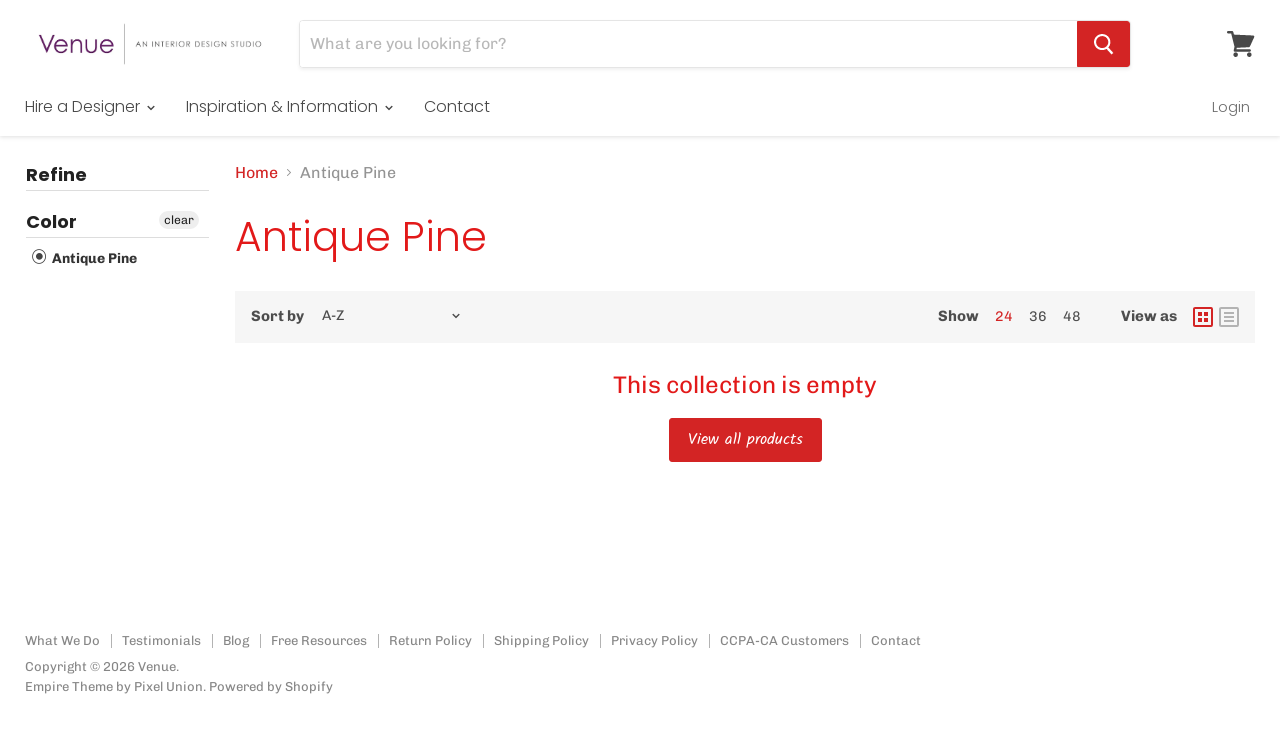

--- FILE ---
content_type: text/html; charset=utf-8
request_url: https://www.venueathome.com/collections/color_antique-pine
body_size: 25308
content:
<!doctype html>
<html class="no-js no-touch" lang="en">
  <head>
    <script type="application/vnd.locksmith+json" data-locksmith>{"version":"v6.29","locked":false,"initialized":true,"scope":"collection","access_granted":true,"access_denied":false,"requires_customer":false,"manual_lock":false,"server_lock":false,"server_rendered":null,"hide_resource":false,"hide_links_to_resource":false,"transparent":true,"locks":{"all":[],"opened":[]},"keys":[],"keys_signature":"3625efa3fab81d327a98538b12a1f4ece06763d03f36c13bae9b110e4c077f06","state":{"template":"collection","theme":40563900504,"product":null,"collection":"color_antique-pine","page":null,"blog":null,"article":null,"app":null},"now":1768844480,"path":"\/collections\/color_antique-pine","locale_root_url":"\/","canonical_url":"https:\/\/www.venueathome.com\/collections\/color_antique-pine","customer_id":null,"customer_id_signature":"3625efa3fab81d327a98538b12a1f4ece06763d03f36c13bae9b110e4c077f06","cart":null}</script><script data-locksmith>!function(){var require=void 0,reqwest=function(){function succeed(e){var t=protocolRe.exec(e.url);return t=t&&t[1]||context.location.protocol,httpsRe.test(t)?twoHundo.test(e.request.status):!!e.request.response}function handleReadyState(e,t,n){return function(){return e._aborted?n(e.request):e._timedOut?n(e.request,"Request is aborted: timeout"):void(e.request&&4==e.request[readyState]&&(e.request.onreadystatechange=noop,succeed(e)?t(e.request):n(e.request)))}}function setHeaders(e,t){var n,s=t.headers||{};s.Accept=s.Accept||defaultHeaders.accept[t.type]||defaultHeaders.accept["*"];var r="undefined"!=typeof FormData&&t.data instanceof FormData;!t.crossOrigin&&!s[requestedWith]&&(s[requestedWith]=defaultHeaders.requestedWith),!s[contentType]&&!r&&(s[contentType]=t.contentType||defaultHeaders.contentType);for(n in s)s.hasOwnProperty(n)&&"setRequestHeader"in e&&e.setRequestHeader(n,s[n])}function setCredentials(e,t){"undefined"!=typeof t.withCredentials&&"undefined"!=typeof e.withCredentials&&(e.withCredentials=!!t.withCredentials)}function generalCallback(e){lastValue=e}function urlappend(e,t){return e+(/[?]/.test(e)?"&":"?")+t}function handleJsonp(e,t,n,s){var r=uniqid++,a=e.jsonpCallback||"callback",o=e.jsonpCallbackName||reqwest.getcallbackPrefix(r),i=new RegExp("((^|[?]|&)"+a+")=([^&]+)"),l=s.match(i),c=doc.createElement("script"),u=0,d=-1!==navigator.userAgent.indexOf("MSIE 10.0");return l?"?"===l[3]?s=s.replace(i,"$1="+o):o=l[3]:s=urlappend(s,a+"="+o),context[o]=generalCallback,c.type="text/javascript",c.src=s,c.async=!0,"undefined"!=typeof c.onreadystatechange&&!d&&(c.htmlFor=c.id="_reqwest_"+r),c.onload=c.onreadystatechange=function(){return c[readyState]&&"complete"!==c[readyState]&&"loaded"!==c[readyState]||u?!1:(c.onload=c.onreadystatechange=null,c.onclick&&c.onclick(),t(lastValue),lastValue=void 0,head.removeChild(c),u=1,void 0)},head.appendChild(c),{abort:function(){c.onload=c.onreadystatechange=null,n({},"Request is aborted: timeout",{}),lastValue=void 0,head.removeChild(c),u=1}}}function getRequest(e,t){var n,s=this.o,r=(s.method||"GET").toUpperCase(),a="string"==typeof s?s:s.url,o=s.processData!==!1&&s.data&&"string"!=typeof s.data?reqwest.toQueryString(s.data):s.data||null,i=!1;return("jsonp"==s.type||"GET"==r)&&o&&(a=urlappend(a,o),o=null),"jsonp"==s.type?handleJsonp(s,e,t,a):(n=s.xhr&&s.xhr(s)||xhr(s),n.open(r,a,s.async===!1?!1:!0),setHeaders(n,s),setCredentials(n,s),context[xDomainRequest]&&n instanceof context[xDomainRequest]?(n.onload=e,n.onerror=t,n.onprogress=function(){},i=!0):n.onreadystatechange=handleReadyState(this,e,t),s.before&&s.before(n),i?setTimeout(function(){n.send(o)},200):n.send(o),n)}function Reqwest(e,t){this.o=e,this.fn=t,init.apply(this,arguments)}function setType(e){return null===e?void 0:e.match("json")?"json":e.match("javascript")?"js":e.match("text")?"html":e.match("xml")?"xml":void 0}function init(o,fn){function complete(e){for(o.timeout&&clearTimeout(self.timeout),self.timeout=null;self._completeHandlers.length>0;)self._completeHandlers.shift()(e)}function success(resp){var type=o.type||resp&&setType(resp.getResponseHeader("Content-Type"));resp="jsonp"!==type?self.request:resp;var filteredResponse=globalSetupOptions.dataFilter(resp.responseText,type),r=filteredResponse;try{resp.responseText=r}catch(e){}if(r)switch(type){case"json":try{resp=context.JSON?context.JSON.parse(r):eval("("+r+")")}catch(err){return error(resp,"Could not parse JSON in response",err)}break;case"js":resp=eval(r);break;case"html":resp=r;break;case"xml":resp=resp.responseXML&&resp.responseXML.parseError&&resp.responseXML.parseError.errorCode&&resp.responseXML.parseError.reason?null:resp.responseXML}for(self._responseArgs.resp=resp,self._fulfilled=!0,fn(resp),self._successHandler(resp);self._fulfillmentHandlers.length>0;)resp=self._fulfillmentHandlers.shift()(resp);complete(resp)}function timedOut(){self._timedOut=!0,self.request.abort()}function error(e,t,n){for(e=self.request,self._responseArgs.resp=e,self._responseArgs.msg=t,self._responseArgs.t=n,self._erred=!0;self._errorHandlers.length>0;)self._errorHandlers.shift()(e,t,n);complete(e)}this.url="string"==typeof o?o:o.url,this.timeout=null,this._fulfilled=!1,this._successHandler=function(){},this._fulfillmentHandlers=[],this._errorHandlers=[],this._completeHandlers=[],this._erred=!1,this._responseArgs={};var self=this;fn=fn||function(){},o.timeout&&(this.timeout=setTimeout(function(){timedOut()},o.timeout)),o.success&&(this._successHandler=function(){o.success.apply(o,arguments)}),o.error&&this._errorHandlers.push(function(){o.error.apply(o,arguments)}),o.complete&&this._completeHandlers.push(function(){o.complete.apply(o,arguments)}),this.request=getRequest.call(this,success,error)}function reqwest(e,t){return new Reqwest(e,t)}function normalize(e){return e?e.replace(/\r?\n/g,"\r\n"):""}function serial(e,t){var n,s,r,a,o=e.name,i=e.tagName.toLowerCase(),l=function(e){e&&!e.disabled&&t(o,normalize(e.attributes.value&&e.attributes.value.specified?e.value:e.text))};if(!e.disabled&&o)switch(i){case"input":/reset|button|image|file/i.test(e.type)||(n=/checkbox/i.test(e.type),s=/radio/i.test(e.type),r=e.value,(!n&&!s||e.checked)&&t(o,normalize(n&&""===r?"on":r)));break;case"textarea":t(o,normalize(e.value));break;case"select":if("select-one"===e.type.toLowerCase())l(e.selectedIndex>=0?e.options[e.selectedIndex]:null);else for(a=0;e.length&&a<e.length;a++)e.options[a].selected&&l(e.options[a])}}function eachFormElement(){var e,t,n=this,s=function(e,t){var s,r,a;for(s=0;s<t.length;s++)for(a=e[byTag](t[s]),r=0;r<a.length;r++)serial(a[r],n)};for(t=0;t<arguments.length;t++)e=arguments[t],/input|select|textarea/i.test(e.tagName)&&serial(e,n),s(e,["input","select","textarea"])}function serializeQueryString(){return reqwest.toQueryString(reqwest.serializeArray.apply(null,arguments))}function serializeHash(){var e={};return eachFormElement.apply(function(t,n){t in e?(e[t]&&!isArray(e[t])&&(e[t]=[e[t]]),e[t].push(n)):e[t]=n},arguments),e}function buildParams(e,t,n,s){var r,a,o,i=/\[\]$/;if(isArray(t))for(a=0;t&&a<t.length;a++)o=t[a],n||i.test(e)?s(e,o):buildParams(e+"["+("object"==typeof o?a:"")+"]",o,n,s);else if(t&&"[object Object]"===t.toString())for(r in t)buildParams(e+"["+r+"]",t[r],n,s);else s(e,t)}var context=this;if("window"in context)var doc=document,byTag="getElementsByTagName",head=doc[byTag]("head")[0];else{var XHR2;try{XHR2=require("xhr2")}catch(ex){throw new Error("Peer dependency `xhr2` required! Please npm install xhr2")}}var httpsRe=/^http/,protocolRe=/(^\w+):\/\//,twoHundo=/^(20\d|1223)$/,readyState="readyState",contentType="Content-Type",requestedWith="X-Requested-With",uniqid=0,callbackPrefix="reqwest_"+ +new Date,lastValue,xmlHttpRequest="XMLHttpRequest",xDomainRequest="XDomainRequest",noop=function(){},isArray="function"==typeof Array.isArray?Array.isArray:function(e){return e instanceof Array},defaultHeaders={contentType:"application/x-www-form-urlencoded",requestedWith:xmlHttpRequest,accept:{"*":"text/javascript, text/html, application/xml, text/xml, */*",xml:"application/xml, text/xml",html:"text/html",text:"text/plain",json:"application/json, text/javascript",js:"application/javascript, text/javascript"}},xhr=function(e){if(e.crossOrigin===!0){var t=context[xmlHttpRequest]?new XMLHttpRequest:null;if(t&&"withCredentials"in t)return t;if(context[xDomainRequest])return new XDomainRequest;throw new Error("Browser does not support cross-origin requests")}return context[xmlHttpRequest]?new XMLHttpRequest:XHR2?new XHR2:new ActiveXObject("Microsoft.XMLHTTP")},globalSetupOptions={dataFilter:function(e){return e}};return Reqwest.prototype={abort:function(){this._aborted=!0,this.request.abort()},retry:function(){init.call(this,this.o,this.fn)},then:function(e,t){return e=e||function(){},t=t||function(){},this._fulfilled?this._responseArgs.resp=e(this._responseArgs.resp):this._erred?t(this._responseArgs.resp,this._responseArgs.msg,this._responseArgs.t):(this._fulfillmentHandlers.push(e),this._errorHandlers.push(t)),this},always:function(e){return this._fulfilled||this._erred?e(this._responseArgs.resp):this._completeHandlers.push(e),this},fail:function(e){return this._erred?e(this._responseArgs.resp,this._responseArgs.msg,this._responseArgs.t):this._errorHandlers.push(e),this},"catch":function(e){return this.fail(e)}},reqwest.serializeArray=function(){var e=[];return eachFormElement.apply(function(t,n){e.push({name:t,value:n})},arguments),e},reqwest.serialize=function(){if(0===arguments.length)return"";var e,t,n=Array.prototype.slice.call(arguments,0);return e=n.pop(),e&&e.nodeType&&n.push(e)&&(e=null),e&&(e=e.type),t="map"==e?serializeHash:"array"==e?reqwest.serializeArray:serializeQueryString,t.apply(null,n)},reqwest.toQueryString=function(e,t){var n,s,r=t||!1,a=[],o=encodeURIComponent,i=function(e,t){t="function"==typeof t?t():null==t?"":t,a[a.length]=o(e)+"="+o(t)};if(isArray(e))for(s=0;e&&s<e.length;s++)i(e[s].name,e[s].value);else for(n in e)e.hasOwnProperty(n)&&buildParams(n,e[n],r,i);return a.join("&").replace(/%20/g,"+")},reqwest.getcallbackPrefix=function(){return callbackPrefix},reqwest.compat=function(e,t){return e&&(e.type&&(e.method=e.type)&&delete e.type,e.dataType&&(e.type=e.dataType),e.jsonpCallback&&(e.jsonpCallbackName=e.jsonpCallback)&&delete e.jsonpCallback,e.jsonp&&(e.jsonpCallback=e.jsonp)),new Reqwest(e,t)},reqwest.ajaxSetup=function(e){e=e||{};for(var t in e)globalSetupOptions[t]=e[t]},reqwest}();!function(){var e=window.Locksmith={},t=document.querySelector('script[type="application/vnd.locksmith+json"]'),n=t&&t.innerHTML;if(e.state={},e.util={},e.loading=!1,n)try{e.state=JSON.parse(n)}catch(s){}if(document.addEventListener&&document.querySelector){var r,a,o,i=[76,79,67,75,83,77,73,84,72,49,49],l=function(){a=i.slice(0)},c="style",u=function(e){e&&27!==e.keyCode&&"click"!==e.type||(document.removeEventListener("keydown",u),document.removeEventListener("click",u),r&&document.body.removeChild(r),r=null)};l(),document.addEventListener("keyup",function(e){if(e.keyCode===a[0]){if(clearTimeout(o),a.shift(),a.length>0)return void(o=setTimeout(l,1e3));l(),u(),r=document.createElement("div"),r[c].width="50%",r[c].maxWidth="1000px",r[c].height="85%",r[c].border="1px rgba(0, 0, 0, 0.2) solid",r[c].background="rgba(255, 255, 255, 0.99)",r[c].borderRadius="4px",r[c].position="fixed",r[c].top="50%",r[c].left="50%",r[c].transform="translateY(-50%) translateX(-50%)",r[c].boxShadow="0 2px 5px rgba(0, 0, 0, 0.3), 0 0 100vh 100vw rgba(0, 0, 0, 0.5)",r[c].zIndex="2147483645";var t=document.createElement("textarea");t.value=JSON.stringify(JSON.parse(n),null,2),t[c].border="none",t[c].display="block",t[c].boxSizing="border-box",t[c].width="100%",t[c].height="100%",t[c].background="transparent",t[c].padding="22px",t[c].fontFamily="monospace",t[c].fontSize="14px",t[c].color="#333",t[c].resize="none",t[c].outline="none",t.readOnly=!0,r.appendChild(t),document.body.appendChild(r),t.addEventListener("click",function(e){e.stopImmediatePropagation()}),t.select(),document.addEventListener("keydown",u),document.addEventListener("click",u)}})}e.isEmbedded=-1!==window.location.search.indexOf("_ab=0&_fd=0&_sc=1"),e.path=e.state.path||window.location.pathname,e.basePath=e.state.locale_root_url.concat("/apps/locksmith").replace(/^\/\//,"/"),e.reloading=!1,e.util.console=window.console||{log:function(){},error:function(){}},e.util.makeUrl=function(t,n){var s,r=e.basePath+t,a=[],o=e.cache();for(s in o)a.push(s+"="+encodeURIComponent(o[s]));for(s in n)a.push(s+"="+encodeURIComponent(n[s]));return e.state.customer_id&&(a.push("customer_id="+encodeURIComponent(e.state.customer_id)),a.push("customer_id_signature="+encodeURIComponent(e.state.customer_id_signature))),r+=(-1===r.indexOf("?")?"?":"&")+a.join("&")},e._initializeCallbacks=[],e.on=function(t,n){if("initialize"!==t)throw'Locksmith.on() currently only supports the "initialize" event';e._initializeCallbacks.push(n)},e.initializeSession=function(t){if(!e.isEmbedded){t=t||{};var n=!1,s=!0,r=!0;t.silent&&(n=!0,s=!1,r=!1),e.ping({silent:n,spinner:s,reload:r,callback:function(){e._initializeCallbacks.forEach(function(e){e()})}})}},e.cache=function(e){var t={};try{var n=function(e){return(document.cookie.match("(^|; )"+e+"=([^;]*)")||0)[2]};t=JSON.parse(decodeURIComponent(n("locksmith-params")||"{}"))}catch(s){}if(e){for(var r in e)t[r]=e[r];document.cookie="locksmith-params=; expires=Thu, 01 Jan 1970 00:00:00 GMT; path=/",document.cookie="locksmith-params="+encodeURIComponent(JSON.stringify(t))+"; path=/"}return t},e.cache.cart=e.state.cart,e.cache.cartLastSaved=null,e.params=e.cache(),e.util.reload=function(){e.reloading=!0;try{window.location.href=window.location.href.replace(/#.*/,"")}catch(t){e.util.console.error("Preferred reload method failed",t),window.location.reload()}},e.cache.saveCart=function(t){if(!e.cache.cart||e.cache.cart===e.cache.cartLastSaved)return t?t():null;var n=e.cache.cartLastSaved;e.cache.cartLastSaved=e.cache.cart,reqwest({url:"/cart/update.json",method:"post",type:"json",data:{attributes:{locksmith:e.cache.cart}},complete:t,error:function(t){if(e.cache.cartLastSaved=n,!e.reloading)throw t}})},e.util.spinnerHTML='<style>body{background:#FFF}@keyframes spin{from{transform:rotate(0deg)}to{transform:rotate(360deg)}}#loading{display:flex;width:100%;height:50vh;color:#777;align-items:center;justify-content:center}#loading .spinner{display:block;animation:spin 600ms linear infinite;position:relative;width:50px;height:50px}#loading .spinner-ring{stroke:currentColor;stroke-dasharray:100%;stroke-width:2px;stroke-linecap:round;fill:none}</style><div id="loading"><div class="spinner"><svg width="100%" height="100%"><svg preserveAspectRatio="xMinYMin"><circle class="spinner-ring" cx="50%" cy="50%" r="45%"></circle></svg></svg></div></div>',e.util.clobberBody=function(e){document.body.innerHTML=e},e.util.clobberDocument=function(e){e.responseText&&(e=e.responseText),document.documentElement&&document.removeChild(document.documentElement);var t=document.open("text/html","replace");t.writeln(e),t.close(),setTimeout(function(){var e=t.querySelector("[autofocus]");e&&e.focus()},100)},e.util.serializeForm=function(e){if(e&&"FORM"===e.nodeName){var t,n,s={};for(t=e.elements.length-1;t>=0;t-=1)if(""!==e.elements[t].name)switch(e.elements[t].nodeName){case"INPUT":switch(e.elements[t].type){default:case"text":case"hidden":case"password":case"button":case"reset":case"submit":s[e.elements[t].name]=e.elements[t].value;break;case"checkbox":case"radio":e.elements[t].checked&&(s[e.elements[t].name]=e.elements[t].value);break;case"file":}break;case"TEXTAREA":s[e.elements[t].name]=e.elements[t].value;break;case"SELECT":switch(e.elements[t].type){case"select-one":s[e.elements[t].name]=e.elements[t].value;break;case"select-multiple":for(n=e.elements[t].options.length-1;n>=0;n-=1)e.elements[t].options[n].selected&&(s[e.elements[t].name]=e.elements[t].options[n].value)}break;case"BUTTON":switch(e.elements[t].type){case"reset":case"submit":case"button":s[e.elements[t].name]=e.elements[t].value}}return s}},e.util.on=function(e,t,n,s){s=s||document;var r="locksmith-"+e+t,a=function(e){var s=e.target,a=e.target.parentElement,o=s.className.baseVal||s.className||"",i=a.className.baseVal||a.className||"";("string"==typeof o&&-1!==o.split(/\s+/).indexOf(t)||"string"==typeof i&&-1!==i.split(/\s+/).indexOf(t))&&!e[r]&&(e[r]=!0,n(e))};s.attachEvent?s.attachEvent(e,a):s.addEventListener(e,a,!1)},e.util.enableActions=function(t){e.util.on("click","locksmith-action",function(t){t.preventDefault();var n=t.target;(!n.dataset.confirmWith||confirm(n.dataset.confirmWith))&&(n.disabled=!0,n.innerText=n.dataset.disableWith,e.post("/action",n.dataset.locksmithParams,{spinner:!1,type:"text",success:function(t){t=JSON.parse(t.responseText),t.message&&alert(t.message),e.util.reload()}}))},t)},e.util.inject=function(e,t){var n=["data","locksmith","append"];if(-1!==t.indexOf(n.join("-"))){var s=document.createElement("div");s.innerHTML=t,e.appendChild(s)}else e.innerHTML=t;var r,a,o=e.querySelectorAll("script");for(a=0;a<o.length;++a){r=o[a];var i=document.createElement("script");if(r.type&&(i.type=r.type),r.src)i.src=r.src;else{var l=document.createTextNode(r.innerHTML);i.appendChild(l)}e.appendChild(i)}var c=e.querySelector("[autofocus]");c&&c.focus()},e.post=function(t,n,s){s=s||{},s.spinner!==!1&&e.util.clobberBody(e.util.spinnerHTML);var r={};s.container===document?(r.layout=1,s.success=function(t){document.getElementById(s.container);e.util.clobberDocument(t)}):s.container&&(r.layout=0,s.success=function(t){var n=document.getElementById(s.container);e.util.inject(n,t),n.id===n.firstChild.id&&n.parentElement.replaceChild(n.firstChild,n)}),e.loading=!0;var a=e.util.makeUrl(t,r);reqwest({url:a,method:"post",type:s.type||"html",data:n,complete:function(){e.loading=!1},error:function(t){if(!e.reloading){if("dashboard.weglot.com"===window.location.host)return void console.error(t);if(s.silent)return void console.error(t);throw alert("Something went wrong! Please refresh and try again."),t}},success:s.success||e.util.clobberDocument})},e.postResource=function(t,n){t.path=e.path,t.search=window.location.search,t.state=e.state,t.passcode&&(t.passcode=t.passcode.trim()),t.email&&(t.email=t.email.trim()),t.state.cart=e.cache.cart,t.locksmith_json=e.jsonTag,t.locksmith_json_signature=e.jsonTagSignature,e.post("/resource",t,n)},e.ping=function(t){if(!e.isEmbedded){t=t||{};e.post("/ping",{path:e.path,search:window.location.search,state:e.state},{spinner:!!t.spinner,silent:"undefined"==typeof t.silent?!0:t.silent,type:"text",success:function(t){t=JSON.parse(t.responseText),t.messages&&t.messages.length>0&&e.showMessages(t.messages)}})}},e.showMessages=function(t){var n=document.createElement("div");n.style.position="fixed",n.style.left=0,n.style.right=0,n.style.bottom="-50px",n.style.opacity=0,n.style.background="#191919",n.style.color="#ddd",n.style.transition="bottom 0.2s, opacity 0.2s",n.style.zIndex=999999,n.innerHTML="        <style>          .locksmith-ab .locksmith-b { display: none; }          .locksmith-ab.toggled .locksmith-b { display: flex; }          .locksmith-ab.toggled .locksmith-a { display: none; }          .locksmith-flex { display: flex; flex-wrap: wrap; justify-content: space-between; align-items: center; padding: 10px 20px; }          .locksmith-message + .locksmith-message { border-top: 1px #555 solid; }          .locksmith-message a { color: inherit; font-weight: bold; }          .locksmith-message a:hover { color: inherit; opacity: 0.8; }          a.locksmith-ab-toggle { font-weight: inherit; text-decoration: underline; }          .locksmith-text { flex-grow: 1; }          .locksmith-cta { flex-grow: 0; text-align: right; }          .locksmith-cta button { transform: scale(0.8); transform-origin: left; }          .locksmith-cta > * { display: block; }          .locksmith-cta > * + * { margin-top: 10px; }          .locksmith-message a.locksmith-close { flex-grow: 0; text-decoration: none; margin-left: 15px; font-size: 30px; font-family: monospace; display: block; padding: 2px 10px; }                    @media screen and (max-width: 600px) {            .locksmith-wide-only { display: none !important; }            .locksmith-flex { padding: 0 15px; }            .locksmith-flex > * { margin-top: 5px; margin-bottom: 5px; }            .locksmith-cta { text-align: left; }          }                    @media screen and (min-width: 601px) {            .locksmith-narrow-only { display: none !important; }          }        </style>      "+t.map(function(e){return'<div class="locksmith-message">'+e+"</div>"}).join(""),document.body.appendChild(n),document.body.style.position="relative",document.body.parentElement.style.paddingBottom=""+n.offsetHeight+"px",setTimeout(function(){n.style.bottom=0,n.style.opacity=1},50),e.util.on("click","locksmith-ab-toggle",function(e){e.preventDefault();for(var t=e.target.parentElement;-1===t.className.split(" ").indexOf("locksmith-ab");)t=t.parentElement;-1!==t.className.split(" ").indexOf("toggled")?t.className=t.className.replace("toggled",""):t.className=t.className+" toggled"}),e.util.enableActions(n)}}()}();</script>
      <script data-locksmith>Locksmith.cache.cart=null</script>

  <script data-locksmith>Locksmith.jsonTag="\u003cscript type=\"application\/vnd.locksmith+json\" data-locksmith\u003e{\"version\":\"v6.29\",\"locked\":false,\"initialized\":true,\"scope\":\"collection\",\"access_granted\":true,\"access_denied\":false,\"requires_customer\":false,\"manual_lock\":false,\"server_lock\":false,\"server_rendered\":null,\"hide_resource\":false,\"hide_links_to_resource\":false,\"transparent\":true,\"locks\":{\"all\":[],\"opened\":[]},\"keys\":[],\"keys_signature\":\"3625efa3fab81d327a98538b12a1f4ece06763d03f36c13bae9b110e4c077f06\",\"state\":{\"template\":\"collection\",\"theme\":40563900504,\"product\":null,\"collection\":\"color_antique-pine\",\"page\":null,\"blog\":null,\"article\":null,\"app\":null},\"now\":1768844480,\"path\":\"\\\/collections\\\/color_antique-pine\",\"locale_root_url\":\"\\\/\",\"canonical_url\":\"https:\\\/\\\/www.venueathome.com\\\/collections\\\/color_antique-pine\",\"customer_id\":null,\"customer_id_signature\":\"3625efa3fab81d327a98538b12a1f4ece06763d03f36c13bae9b110e4c077f06\",\"cart\":null}\u003c\/script\u003e";Locksmith.jsonTagSignature="700e8baba19fb94838c9e8a264d46277f2992815445aaa42bf0e8e177267ae91"</script>
    <meta name="p:domain_verify" content="cbf9426cf569e4970761ae4ea7ab7f99"/>
    <meta charset="utf-8">
    <meta http-equiv="x-ua-compatible" content="IE=edge">

    <title>Antique Pine — Venue</title>

    

    
  <link rel="shortcut icon" href="//www.venueathome.com/cdn/shop/files/venue_primary_logo_72dpi_32x32.jpg?v=1614288183" type="image/png">


    
      <link rel="canonical" href="https://www.venueathome.com/collections/color_antique-pine" />
    

    <meta name="viewport" content="width=device-width">

    
    















<meta property="og:site_name" content="Venue">
<meta property="og:url" content="https://www.venueathome.com/collections/color_antique-pine"><meta property="og:title" content="Antique Pine">
<meta property="og:type" content="website">
<meta property="og:description" content="Venue&#39;s interior designers transform Kitchens, Bathrooms &amp; Living Spaces in the Diablo Valley. Services include Space Planning, Construction Drawings, Remodel Budgeting, Finish &amp; Color Schemes plus Custom Furniture &amp; Cabinet Design. We provide quality cabinets, flooring, plumbing, lighting, window coverings &amp; more.">



    
    
    

    
    
    <meta
      property="og:image"
      content="https://www.venueathome.com/cdn/shop/files/venue_secondary_logo_700_pixels_wide_3316x630.png?v=1614322834"
    />
    <meta
      property="og:image:secure_url"
      content="https://www.venueathome.com/cdn/shop/files/venue_secondary_logo_700_pixels_wide_3316x630.png?v=1614322834"
    />
    <meta property="og:image:width" content="3316" />
    <meta property="og:image:height" content="630" />
    <meta property="og:image:alt" content="" />
  









  <meta name="twitter:site" content="@jackielopey">







<meta name="twitter:title" content="Antique Pine">
<meta name="twitter:description" content="Venue&#39;s interior designers transform Kitchens, Bathrooms &amp; Living Spaces in the Diablo Valley. Services include Space Planning, Construction Drawings, Remodel Budgeting, Finish &amp; Color Schemes plus Custom Furniture &amp; Cabinet Design. We provide quality cabinets, flooring, plumbing, lighting, window coverings &amp; more.">

    
    
    
      
      
      <meta name="twitter:card" content="summary_large_image">
    
    
    <meta
      property="twitter:image"
      content="https://www.venueathome.com/cdn/shop/files/venue_secondary_logo_700_pixels_wide_1200x600_crop_center.png?v=1614322834"
    />
    <meta property="twitter:image:width" content="1200" />
    <meta property="twitter:image:height" content="600" />
    <meta property="twitter:image:alt" content="" />
  



    <script>window.performance && window.performance.mark && window.performance.mark('shopify.content_for_header.start');</script><meta id="shopify-digital-wallet" name="shopify-digital-wallet" content="/15063302/digital_wallets/dialog">
<meta name="shopify-checkout-api-token" content="2a07e430224ed19aae90d2afe3eb51f8">
<meta id="in-context-paypal-metadata" data-shop-id="15063302" data-venmo-supported="true" data-environment="production" data-locale="en_US" data-paypal-v4="true" data-currency="USD">
<link rel="alternate" type="application/atom+xml" title="Feed" href="/collections/color_antique-pine.atom" />
<link rel="alternate" type="application/json+oembed" href="https://www.venueathome.com/collections/color_antique-pine.oembed">
<script async="async" src="/checkouts/internal/preloads.js?locale=en-US"></script>
<link rel="preconnect" href="https://shop.app" crossorigin="anonymous">
<script async="async" src="https://shop.app/checkouts/internal/preloads.js?locale=en-US&shop_id=15063302" crossorigin="anonymous"></script>
<script id="apple-pay-shop-capabilities" type="application/json">{"shopId":15063302,"countryCode":"US","currencyCode":"USD","merchantCapabilities":["supports3DS"],"merchantId":"gid:\/\/shopify\/Shop\/15063302","merchantName":"Venue","requiredBillingContactFields":["postalAddress","email","phone"],"requiredShippingContactFields":["postalAddress","email","phone"],"shippingType":"shipping","supportedNetworks":["visa","masterCard","amex","discover","elo","jcb"],"total":{"type":"pending","label":"Venue","amount":"1.00"},"shopifyPaymentsEnabled":true,"supportsSubscriptions":true}</script>
<script id="shopify-features" type="application/json">{"accessToken":"2a07e430224ed19aae90d2afe3eb51f8","betas":["rich-media-storefront-analytics"],"domain":"www.venueathome.com","predictiveSearch":true,"shopId":15063302,"locale":"en"}</script>
<script>var Shopify = Shopify || {};
Shopify.shop = "venue-interiors.myshopify.com";
Shopify.locale = "en";
Shopify.currency = {"active":"USD","rate":"1.0"};
Shopify.country = "US";
Shopify.theme = {"name":"Single CTA Redesign 5-5-19 (May-7-2019)","id":40563900504,"schema_name":"Empire","schema_version":"4.4.1","theme_store_id":null,"role":"main"};
Shopify.theme.handle = "null";
Shopify.theme.style = {"id":null,"handle":null};
Shopify.cdnHost = "www.venueathome.com/cdn";
Shopify.routes = Shopify.routes || {};
Shopify.routes.root = "/";</script>
<script type="module">!function(o){(o.Shopify=o.Shopify||{}).modules=!0}(window);</script>
<script>!function(o){function n(){var o=[];function n(){o.push(Array.prototype.slice.apply(arguments))}return n.q=o,n}var t=o.Shopify=o.Shopify||{};t.loadFeatures=n(),t.autoloadFeatures=n()}(window);</script>
<script>
  window.ShopifyPay = window.ShopifyPay || {};
  window.ShopifyPay.apiHost = "shop.app\/pay";
  window.ShopifyPay.redirectState = null;
</script>
<script id="shop-js-analytics" type="application/json">{"pageType":"collection"}</script>
<script defer="defer" async type="module" src="//www.venueathome.com/cdn/shopifycloud/shop-js/modules/v2/client.init-shop-cart-sync_C5BV16lS.en.esm.js"></script>
<script defer="defer" async type="module" src="//www.venueathome.com/cdn/shopifycloud/shop-js/modules/v2/chunk.common_CygWptCX.esm.js"></script>
<script type="module">
  await import("//www.venueathome.com/cdn/shopifycloud/shop-js/modules/v2/client.init-shop-cart-sync_C5BV16lS.en.esm.js");
await import("//www.venueathome.com/cdn/shopifycloud/shop-js/modules/v2/chunk.common_CygWptCX.esm.js");

  window.Shopify.SignInWithShop?.initShopCartSync?.({"fedCMEnabled":true,"windoidEnabled":true});

</script>
<script>
  window.Shopify = window.Shopify || {};
  if (!window.Shopify.featureAssets) window.Shopify.featureAssets = {};
  window.Shopify.featureAssets['shop-js'] = {"shop-cart-sync":["modules/v2/client.shop-cart-sync_ZFArdW7E.en.esm.js","modules/v2/chunk.common_CygWptCX.esm.js"],"shop-button":["modules/v2/client.shop-button_tlx5R9nI.en.esm.js","modules/v2/chunk.common_CygWptCX.esm.js"],"init-fed-cm":["modules/v2/client.init-fed-cm_CmiC4vf6.en.esm.js","modules/v2/chunk.common_CygWptCX.esm.js"],"init-windoid":["modules/v2/client.init-windoid_sURxWdc1.en.esm.js","modules/v2/chunk.common_CygWptCX.esm.js"],"init-shop-cart-sync":["modules/v2/client.init-shop-cart-sync_C5BV16lS.en.esm.js","modules/v2/chunk.common_CygWptCX.esm.js"],"init-shop-email-lookup-coordinator":["modules/v2/client.init-shop-email-lookup-coordinator_B8hsDcYM.en.esm.js","modules/v2/chunk.common_CygWptCX.esm.js"],"shop-cash-offers":["modules/v2/client.shop-cash-offers_DOA2yAJr.en.esm.js","modules/v2/chunk.common_CygWptCX.esm.js","modules/v2/chunk.modal_D71HUcav.esm.js"],"pay-button":["modules/v2/client.pay-button_FdsNuTd3.en.esm.js","modules/v2/chunk.common_CygWptCX.esm.js"],"shop-login-button":["modules/v2/client.shop-login-button_C5VAVYt1.en.esm.js","modules/v2/chunk.common_CygWptCX.esm.js","modules/v2/chunk.modal_D71HUcav.esm.js"],"shop-toast-manager":["modules/v2/client.shop-toast-manager_ClPi3nE9.en.esm.js","modules/v2/chunk.common_CygWptCX.esm.js"],"avatar":["modules/v2/client.avatar_BTnouDA3.en.esm.js"],"init-shop-for-new-customer-accounts":["modules/v2/client.init-shop-for-new-customer-accounts_ChsxoAhi.en.esm.js","modules/v2/client.shop-login-button_C5VAVYt1.en.esm.js","modules/v2/chunk.common_CygWptCX.esm.js","modules/v2/chunk.modal_D71HUcav.esm.js"],"init-customer-accounts":["modules/v2/client.init-customer-accounts_DxDtT_ad.en.esm.js","modules/v2/client.shop-login-button_C5VAVYt1.en.esm.js","modules/v2/chunk.common_CygWptCX.esm.js","modules/v2/chunk.modal_D71HUcav.esm.js"],"init-customer-accounts-sign-up":["modules/v2/client.init-customer-accounts-sign-up_CPSyQ0Tj.en.esm.js","modules/v2/client.shop-login-button_C5VAVYt1.en.esm.js","modules/v2/chunk.common_CygWptCX.esm.js","modules/v2/chunk.modal_D71HUcav.esm.js"],"lead-capture":["modules/v2/client.lead-capture_Bi8yE_yS.en.esm.js","modules/v2/chunk.common_CygWptCX.esm.js","modules/v2/chunk.modal_D71HUcav.esm.js"],"checkout-modal":["modules/v2/client.checkout-modal_BPM8l0SH.en.esm.js","modules/v2/chunk.common_CygWptCX.esm.js","modules/v2/chunk.modal_D71HUcav.esm.js"],"shop-follow-button":["modules/v2/client.shop-follow-button_Cva4Ekp9.en.esm.js","modules/v2/chunk.common_CygWptCX.esm.js","modules/v2/chunk.modal_D71HUcav.esm.js"],"shop-login":["modules/v2/client.shop-login_D6lNrXab.en.esm.js","modules/v2/chunk.common_CygWptCX.esm.js","modules/v2/chunk.modal_D71HUcav.esm.js"],"payment-terms":["modules/v2/client.payment-terms_CZxnsJam.en.esm.js","modules/v2/chunk.common_CygWptCX.esm.js","modules/v2/chunk.modal_D71HUcav.esm.js"]};
</script>
<script>(function() {
  var isLoaded = false;
  function asyncLoad() {
    if (isLoaded) return;
    isLoaded = true;
    var urls = ["https:\/\/aivalabs.com\/cta\/?identity=QujnJGOP9VxkzetMlSEkqu7xrwJdigGvBCIhbstOZ4xsO4UkGzx\/G\u0026shop=venue-interiors.myshopify.com","https:\/\/chimpstatic.com\/mcjs-connected\/js\/users\/5b9fc4cdc1ccd9462ec77eb85\/a16368ad10af5e6258ad28aa4.js?shop=venue-interiors.myshopify.com"];
    for (var i = 0; i < urls.length; i++) {
      var s = document.createElement('script');
      s.type = 'text/javascript';
      s.async = true;
      s.src = urls[i];
      var x = document.getElementsByTagName('script')[0];
      x.parentNode.insertBefore(s, x);
    }
  };
  if(window.attachEvent) {
    window.attachEvent('onload', asyncLoad);
  } else {
    window.addEventListener('load', asyncLoad, false);
  }
})();</script>
<script id="__st">var __st={"a":15063302,"offset":-28800,"reqid":"1fa5f3c9-3129-4ca4-91b3-c941ad568963-1768844480","pageurl":"www.venueathome.com\/collections\/color_antique-pine","u":"07bb350936ab","p":"collection","rtyp":"collection","rid":137547481176};</script>
<script>window.ShopifyPaypalV4VisibilityTracking = true;</script>
<script id="captcha-bootstrap">!function(){'use strict';const t='contact',e='account',n='new_comment',o=[[t,t],['blogs',n],['comments',n],[t,'customer']],c=[[e,'customer_login'],[e,'guest_login'],[e,'recover_customer_password'],[e,'create_customer']],r=t=>t.map((([t,e])=>`form[action*='/${t}']:not([data-nocaptcha='true']) input[name='form_type'][value='${e}']`)).join(','),a=t=>()=>t?[...document.querySelectorAll(t)].map((t=>t.form)):[];function s(){const t=[...o],e=r(t);return a(e)}const i='password',u='form_key',d=['recaptcha-v3-token','g-recaptcha-response','h-captcha-response',i],f=()=>{try{return window.sessionStorage}catch{return}},m='__shopify_v',_=t=>t.elements[u];function p(t,e,n=!1){try{const o=window.sessionStorage,c=JSON.parse(o.getItem(e)),{data:r}=function(t){const{data:e,action:n}=t;return t[m]||n?{data:e,action:n}:{data:t,action:n}}(c);for(const[e,n]of Object.entries(r))t.elements[e]&&(t.elements[e].value=n);n&&o.removeItem(e)}catch(o){console.error('form repopulation failed',{error:o})}}const l='form_type',E='cptcha';function T(t){t.dataset[E]=!0}const w=window,h=w.document,L='Shopify',v='ce_forms',y='captcha';let A=!1;((t,e)=>{const n=(g='f06e6c50-85a8-45c8-87d0-21a2b65856fe',I='https://cdn.shopify.com/shopifycloud/storefront-forms-hcaptcha/ce_storefront_forms_captcha_hcaptcha.v1.5.2.iife.js',D={infoText:'Protected by hCaptcha',privacyText:'Privacy',termsText:'Terms'},(t,e,n)=>{const o=w[L][v],c=o.bindForm;if(c)return c(t,g,e,D).then(n);var r;o.q.push([[t,g,e,D],n]),r=I,A||(h.body.append(Object.assign(h.createElement('script'),{id:'captcha-provider',async:!0,src:r})),A=!0)});var g,I,D;w[L]=w[L]||{},w[L][v]=w[L][v]||{},w[L][v].q=[],w[L][y]=w[L][y]||{},w[L][y].protect=function(t,e){n(t,void 0,e),T(t)},Object.freeze(w[L][y]),function(t,e,n,w,h,L){const[v,y,A,g]=function(t,e,n){const i=e?o:[],u=t?c:[],d=[...i,...u],f=r(d),m=r(i),_=r(d.filter((([t,e])=>n.includes(e))));return[a(f),a(m),a(_),s()]}(w,h,L),I=t=>{const e=t.target;return e instanceof HTMLFormElement?e:e&&e.form},D=t=>v().includes(t);t.addEventListener('submit',(t=>{const e=I(t);if(!e)return;const n=D(e)&&!e.dataset.hcaptchaBound&&!e.dataset.recaptchaBound,o=_(e),c=g().includes(e)&&(!o||!o.value);(n||c)&&t.preventDefault(),c&&!n&&(function(t){try{if(!f())return;!function(t){const e=f();if(!e)return;const n=_(t);if(!n)return;const o=n.value;o&&e.removeItem(o)}(t);const e=Array.from(Array(32),(()=>Math.random().toString(36)[2])).join('');!function(t,e){_(t)||t.append(Object.assign(document.createElement('input'),{type:'hidden',name:u})),t.elements[u].value=e}(t,e),function(t,e){const n=f();if(!n)return;const o=[...t.querySelectorAll(`input[type='${i}']`)].map((({name:t})=>t)),c=[...d,...o],r={};for(const[a,s]of new FormData(t).entries())c.includes(a)||(r[a]=s);n.setItem(e,JSON.stringify({[m]:1,action:t.action,data:r}))}(t,e)}catch(e){console.error('failed to persist form',e)}}(e),e.submit())}));const S=(t,e)=>{t&&!t.dataset[E]&&(n(t,e.some((e=>e===t))),T(t))};for(const o of['focusin','change'])t.addEventListener(o,(t=>{const e=I(t);D(e)&&S(e,y())}));const B=e.get('form_key'),M=e.get(l),P=B&&M;t.addEventListener('DOMContentLoaded',(()=>{const t=y();if(P)for(const e of t)e.elements[l].value===M&&p(e,B);[...new Set([...A(),...v().filter((t=>'true'===t.dataset.shopifyCaptcha))])].forEach((e=>S(e,t)))}))}(h,new URLSearchParams(w.location.search),n,t,e,['guest_login'])})(!0,!0)}();</script>
<script integrity="sha256-4kQ18oKyAcykRKYeNunJcIwy7WH5gtpwJnB7kiuLZ1E=" data-source-attribution="shopify.loadfeatures" defer="defer" src="//www.venueathome.com/cdn/shopifycloud/storefront/assets/storefront/load_feature-a0a9edcb.js" crossorigin="anonymous"></script>
<script crossorigin="anonymous" defer="defer" src="//www.venueathome.com/cdn/shopifycloud/storefront/assets/shopify_pay/storefront-65b4c6d7.js?v=20250812"></script>
<script data-source-attribution="shopify.dynamic_checkout.dynamic.init">var Shopify=Shopify||{};Shopify.PaymentButton=Shopify.PaymentButton||{isStorefrontPortableWallets:!0,init:function(){window.Shopify.PaymentButton.init=function(){};var t=document.createElement("script");t.src="https://www.venueathome.com/cdn/shopifycloud/portable-wallets/latest/portable-wallets.en.js",t.type="module",document.head.appendChild(t)}};
</script>
<script data-source-attribution="shopify.dynamic_checkout.buyer_consent">
  function portableWalletsHideBuyerConsent(e){var t=document.getElementById("shopify-buyer-consent"),n=document.getElementById("shopify-subscription-policy-button");t&&n&&(t.classList.add("hidden"),t.setAttribute("aria-hidden","true"),n.removeEventListener("click",e))}function portableWalletsShowBuyerConsent(e){var t=document.getElementById("shopify-buyer-consent"),n=document.getElementById("shopify-subscription-policy-button");t&&n&&(t.classList.remove("hidden"),t.removeAttribute("aria-hidden"),n.addEventListener("click",e))}window.Shopify?.PaymentButton&&(window.Shopify.PaymentButton.hideBuyerConsent=portableWalletsHideBuyerConsent,window.Shopify.PaymentButton.showBuyerConsent=portableWalletsShowBuyerConsent);
</script>
<script data-source-attribution="shopify.dynamic_checkout.cart.bootstrap">document.addEventListener("DOMContentLoaded",(function(){function t(){return document.querySelector("shopify-accelerated-checkout-cart, shopify-accelerated-checkout")}if(t())Shopify.PaymentButton.init();else{new MutationObserver((function(e,n){t()&&(Shopify.PaymentButton.init(),n.disconnect())})).observe(document.body,{childList:!0,subtree:!0})}}));
</script>
<script id='scb4127' type='text/javascript' async='' src='https://www.venueathome.com/cdn/shopifycloud/privacy-banner/storefront-banner.js'></script><link id="shopify-accelerated-checkout-styles" rel="stylesheet" media="screen" href="https://www.venueathome.com/cdn/shopifycloud/portable-wallets/latest/accelerated-checkout-backwards-compat.css" crossorigin="anonymous">
<style id="shopify-accelerated-checkout-cart">
        #shopify-buyer-consent {
  margin-top: 1em;
  display: inline-block;
  width: 100%;
}

#shopify-buyer-consent.hidden {
  display: none;
}

#shopify-subscription-policy-button {
  background: none;
  border: none;
  padding: 0;
  text-decoration: underline;
  font-size: inherit;
  cursor: pointer;
}

#shopify-subscription-policy-button::before {
  box-shadow: none;
}

      </style>

<script>window.performance && window.performance.mark && window.performance.mark('shopify.content_for_header.end');</script>

    <script>
      document.documentElement.className=document.documentElement.className.replace(/\bno-js\b/,'js');
      if(window.Shopify&&window.Shopify.designMode)document.documentElement.className+=' in-theme-editor';
      if(('ontouchstart' in window)||window.DocumentTouch&&document instanceof DocumentTouch)document.documentElement.className=document.documentElement.className.replace(/\bno-touch\b/,'has-touch');
    </script>

    <link href="//www.venueathome.com/cdn/shop/t/69/assets/theme.scss.css?v=132956134477582428721759252165" rel="stylesheet" type="text/css" media="all" />
    <div id="shopify-section-filter-menu-settings" class="shopify-section"><style type="text/css">
/*  Filter Menu Color and Image Section CSS */</style>
<link href="//www.venueathome.com/cdn/shop/t/69/assets/filter-menu.scss.css?v=27150579204287775841703334586" rel="stylesheet" type="text/css" media="all" />
<script src="//www.venueathome.com/cdn/shop/t/69/assets/filter-menu.js?v=135442090948666495731558628562" type="text/javascript"></script>





</div>
  <link href="https://monorail-edge.shopifysvc.com" rel="dns-prefetch">
<script>(function(){if ("sendBeacon" in navigator && "performance" in window) {try {var session_token_from_headers = performance.getEntriesByType('navigation')[0].serverTiming.find(x => x.name == '_s').description;} catch {var session_token_from_headers = undefined;}var session_cookie_matches = document.cookie.match(/_shopify_s=([^;]*)/);var session_token_from_cookie = session_cookie_matches && session_cookie_matches.length === 2 ? session_cookie_matches[1] : "";var session_token = session_token_from_headers || session_token_from_cookie || "";function handle_abandonment_event(e) {var entries = performance.getEntries().filter(function(entry) {return /monorail-edge.shopifysvc.com/.test(entry.name);});if (!window.abandonment_tracked && entries.length === 0) {window.abandonment_tracked = true;var currentMs = Date.now();var navigation_start = performance.timing.navigationStart;var payload = {shop_id: 15063302,url: window.location.href,navigation_start,duration: currentMs - navigation_start,session_token,page_type: "collection"};window.navigator.sendBeacon("https://monorail-edge.shopifysvc.com/v1/produce", JSON.stringify({schema_id: "online_store_buyer_site_abandonment/1.1",payload: payload,metadata: {event_created_at_ms: currentMs,event_sent_at_ms: currentMs}}));}}window.addEventListener('pagehide', handle_abandonment_event);}}());</script>
<script id="web-pixels-manager-setup">(function e(e,d,r,n,o){if(void 0===o&&(o={}),!Boolean(null===(a=null===(i=window.Shopify)||void 0===i?void 0:i.analytics)||void 0===a?void 0:a.replayQueue)){var i,a;window.Shopify=window.Shopify||{};var t=window.Shopify;t.analytics=t.analytics||{};var s=t.analytics;s.replayQueue=[],s.publish=function(e,d,r){return s.replayQueue.push([e,d,r]),!0};try{self.performance.mark("wpm:start")}catch(e){}var l=function(){var e={modern:/Edge?\/(1{2}[4-9]|1[2-9]\d|[2-9]\d{2}|\d{4,})\.\d+(\.\d+|)|Firefox\/(1{2}[4-9]|1[2-9]\d|[2-9]\d{2}|\d{4,})\.\d+(\.\d+|)|Chrom(ium|e)\/(9{2}|\d{3,})\.\d+(\.\d+|)|(Maci|X1{2}).+ Version\/(15\.\d+|(1[6-9]|[2-9]\d|\d{3,})\.\d+)([,.]\d+|)( \(\w+\)|)( Mobile\/\w+|) Safari\/|Chrome.+OPR\/(9{2}|\d{3,})\.\d+\.\d+|(CPU[ +]OS|iPhone[ +]OS|CPU[ +]iPhone|CPU IPhone OS|CPU iPad OS)[ +]+(15[._]\d+|(1[6-9]|[2-9]\d|\d{3,})[._]\d+)([._]\d+|)|Android:?[ /-](13[3-9]|1[4-9]\d|[2-9]\d{2}|\d{4,})(\.\d+|)(\.\d+|)|Android.+Firefox\/(13[5-9]|1[4-9]\d|[2-9]\d{2}|\d{4,})\.\d+(\.\d+|)|Android.+Chrom(ium|e)\/(13[3-9]|1[4-9]\d|[2-9]\d{2}|\d{4,})\.\d+(\.\d+|)|SamsungBrowser\/([2-9]\d|\d{3,})\.\d+/,legacy:/Edge?\/(1[6-9]|[2-9]\d|\d{3,})\.\d+(\.\d+|)|Firefox\/(5[4-9]|[6-9]\d|\d{3,})\.\d+(\.\d+|)|Chrom(ium|e)\/(5[1-9]|[6-9]\d|\d{3,})\.\d+(\.\d+|)([\d.]+$|.*Safari\/(?![\d.]+ Edge\/[\d.]+$))|(Maci|X1{2}).+ Version\/(10\.\d+|(1[1-9]|[2-9]\d|\d{3,})\.\d+)([,.]\d+|)( \(\w+\)|)( Mobile\/\w+|) Safari\/|Chrome.+OPR\/(3[89]|[4-9]\d|\d{3,})\.\d+\.\d+|(CPU[ +]OS|iPhone[ +]OS|CPU[ +]iPhone|CPU IPhone OS|CPU iPad OS)[ +]+(10[._]\d+|(1[1-9]|[2-9]\d|\d{3,})[._]\d+)([._]\d+|)|Android:?[ /-](13[3-9]|1[4-9]\d|[2-9]\d{2}|\d{4,})(\.\d+|)(\.\d+|)|Mobile Safari.+OPR\/([89]\d|\d{3,})\.\d+\.\d+|Android.+Firefox\/(13[5-9]|1[4-9]\d|[2-9]\d{2}|\d{4,})\.\d+(\.\d+|)|Android.+Chrom(ium|e)\/(13[3-9]|1[4-9]\d|[2-9]\d{2}|\d{4,})\.\d+(\.\d+|)|Android.+(UC? ?Browser|UCWEB|U3)[ /]?(15\.([5-9]|\d{2,})|(1[6-9]|[2-9]\d|\d{3,})\.\d+)\.\d+|SamsungBrowser\/(5\.\d+|([6-9]|\d{2,})\.\d+)|Android.+MQ{2}Browser\/(14(\.(9|\d{2,})|)|(1[5-9]|[2-9]\d|\d{3,})(\.\d+|))(\.\d+|)|K[Aa][Ii]OS\/(3\.\d+|([4-9]|\d{2,})\.\d+)(\.\d+|)/},d=e.modern,r=e.legacy,n=navigator.userAgent;return n.match(d)?"modern":n.match(r)?"legacy":"unknown"}(),u="modern"===l?"modern":"legacy",c=(null!=n?n:{modern:"",legacy:""})[u],f=function(e){return[e.baseUrl,"/wpm","/b",e.hashVersion,"modern"===e.buildTarget?"m":"l",".js"].join("")}({baseUrl:d,hashVersion:r,buildTarget:u}),m=function(e){var d=e.version,r=e.bundleTarget,n=e.surface,o=e.pageUrl,i=e.monorailEndpoint;return{emit:function(e){var a=e.status,t=e.errorMsg,s=(new Date).getTime(),l=JSON.stringify({metadata:{event_sent_at_ms:s},events:[{schema_id:"web_pixels_manager_load/3.1",payload:{version:d,bundle_target:r,page_url:o,status:a,surface:n,error_msg:t},metadata:{event_created_at_ms:s}}]});if(!i)return console&&console.warn&&console.warn("[Web Pixels Manager] No Monorail endpoint provided, skipping logging."),!1;try{return self.navigator.sendBeacon.bind(self.navigator)(i,l)}catch(e){}var u=new XMLHttpRequest;try{return u.open("POST",i,!0),u.setRequestHeader("Content-Type","text/plain"),u.send(l),!0}catch(e){return console&&console.warn&&console.warn("[Web Pixels Manager] Got an unhandled error while logging to Monorail."),!1}}}}({version:r,bundleTarget:l,surface:e.surface,pageUrl:self.location.href,monorailEndpoint:e.monorailEndpoint});try{o.browserTarget=l,function(e){var d=e.src,r=e.async,n=void 0===r||r,o=e.onload,i=e.onerror,a=e.sri,t=e.scriptDataAttributes,s=void 0===t?{}:t,l=document.createElement("script"),u=document.querySelector("head"),c=document.querySelector("body");if(l.async=n,l.src=d,a&&(l.integrity=a,l.crossOrigin="anonymous"),s)for(var f in s)if(Object.prototype.hasOwnProperty.call(s,f))try{l.dataset[f]=s[f]}catch(e){}if(o&&l.addEventListener("load",o),i&&l.addEventListener("error",i),u)u.appendChild(l);else{if(!c)throw new Error("Did not find a head or body element to append the script");c.appendChild(l)}}({src:f,async:!0,onload:function(){if(!function(){var e,d;return Boolean(null===(d=null===(e=window.Shopify)||void 0===e?void 0:e.analytics)||void 0===d?void 0:d.initialized)}()){var d=window.webPixelsManager.init(e)||void 0;if(d){var r=window.Shopify.analytics;r.replayQueue.forEach((function(e){var r=e[0],n=e[1],o=e[2];d.publishCustomEvent(r,n,o)})),r.replayQueue=[],r.publish=d.publishCustomEvent,r.visitor=d.visitor,r.initialized=!0}}},onerror:function(){return m.emit({status:"failed",errorMsg:"".concat(f," has failed to load")})},sri:function(e){var d=/^sha384-[A-Za-z0-9+/=]+$/;return"string"==typeof e&&d.test(e)}(c)?c:"",scriptDataAttributes:o}),m.emit({status:"loading"})}catch(e){m.emit({status:"failed",errorMsg:(null==e?void 0:e.message)||"Unknown error"})}}})({shopId: 15063302,storefrontBaseUrl: "https://www.venueathome.com",extensionsBaseUrl: "https://extensions.shopifycdn.com/cdn/shopifycloud/web-pixels-manager",monorailEndpoint: "https://monorail-edge.shopifysvc.com/unstable/produce_batch",surface: "storefront-renderer",enabledBetaFlags: ["2dca8a86"],webPixelsConfigList: [{"id":"790397210","configuration":"{\"config\":\"{\\\"pixel_id\\\":\\\"G-KPPVXLWHNN\\\",\\\"gtag_events\\\":[{\\\"type\\\":\\\"purchase\\\",\\\"action_label\\\":\\\"G-KPPVXLWHNN\\\"},{\\\"type\\\":\\\"page_view\\\",\\\"action_label\\\":\\\"G-KPPVXLWHNN\\\"},{\\\"type\\\":\\\"view_item\\\",\\\"action_label\\\":\\\"G-KPPVXLWHNN\\\"},{\\\"type\\\":\\\"search\\\",\\\"action_label\\\":\\\"G-KPPVXLWHNN\\\"},{\\\"type\\\":\\\"add_to_cart\\\",\\\"action_label\\\":\\\"G-KPPVXLWHNN\\\"},{\\\"type\\\":\\\"begin_checkout\\\",\\\"action_label\\\":\\\"G-KPPVXLWHNN\\\"},{\\\"type\\\":\\\"add_payment_info\\\",\\\"action_label\\\":\\\"G-KPPVXLWHNN\\\"}],\\\"enable_monitoring_mode\\\":false}\"}","eventPayloadVersion":"v1","runtimeContext":"OPEN","scriptVersion":"b2a88bafab3e21179ed38636efcd8a93","type":"APP","apiClientId":1780363,"privacyPurposes":[],"dataSharingAdjustments":{"protectedCustomerApprovalScopes":["read_customer_address","read_customer_email","read_customer_name","read_customer_personal_data","read_customer_phone"]}},{"id":"306282778","configuration":"{\"pixel_id\":\"1523566661286812\",\"pixel_type\":\"facebook_pixel\",\"metaapp_system_user_token\":\"-\"}","eventPayloadVersion":"v1","runtimeContext":"OPEN","scriptVersion":"ca16bc87fe92b6042fbaa3acc2fbdaa6","type":"APP","apiClientId":2329312,"privacyPurposes":["ANALYTICS","MARKETING","SALE_OF_DATA"],"dataSharingAdjustments":{"protectedCustomerApprovalScopes":["read_customer_address","read_customer_email","read_customer_name","read_customer_personal_data","read_customer_phone"]}},{"id":"167706906","configuration":"{\"tagID\":\"2616569748628\"}","eventPayloadVersion":"v1","runtimeContext":"STRICT","scriptVersion":"18031546ee651571ed29edbe71a3550b","type":"APP","apiClientId":3009811,"privacyPurposes":["ANALYTICS","MARKETING","SALE_OF_DATA"],"dataSharingAdjustments":{"protectedCustomerApprovalScopes":["read_customer_address","read_customer_email","read_customer_name","read_customer_personal_data","read_customer_phone"]}},{"id":"shopify-app-pixel","configuration":"{}","eventPayloadVersion":"v1","runtimeContext":"STRICT","scriptVersion":"0450","apiClientId":"shopify-pixel","type":"APP","privacyPurposes":["ANALYTICS","MARKETING"]},{"id":"shopify-custom-pixel","eventPayloadVersion":"v1","runtimeContext":"LAX","scriptVersion":"0450","apiClientId":"shopify-pixel","type":"CUSTOM","privacyPurposes":["ANALYTICS","MARKETING"]}],isMerchantRequest: false,initData: {"shop":{"name":"Venue","paymentSettings":{"currencyCode":"USD"},"myshopifyDomain":"venue-interiors.myshopify.com","countryCode":"US","storefrontUrl":"https:\/\/www.venueathome.com"},"customer":null,"cart":null,"checkout":null,"productVariants":[],"purchasingCompany":null},},"https://www.venueathome.com/cdn","fcfee988w5aeb613cpc8e4bc33m6693e112",{"modern":"","legacy":""},{"shopId":"15063302","storefrontBaseUrl":"https:\/\/www.venueathome.com","extensionBaseUrl":"https:\/\/extensions.shopifycdn.com\/cdn\/shopifycloud\/web-pixels-manager","surface":"storefront-renderer","enabledBetaFlags":"[\"2dca8a86\"]","isMerchantRequest":"false","hashVersion":"fcfee988w5aeb613cpc8e4bc33m6693e112","publish":"custom","events":"[[\"page_viewed\",{}],[\"collection_viewed\",{\"collection\":{\"id\":\"137547481176\",\"title\":\"Antique Pine\",\"productVariants\":[]}}]]"});</script><script>
  window.ShopifyAnalytics = window.ShopifyAnalytics || {};
  window.ShopifyAnalytics.meta = window.ShopifyAnalytics.meta || {};
  window.ShopifyAnalytics.meta.currency = 'USD';
  var meta = {"products":[],"page":{"pageType":"collection","resourceType":"collection","resourceId":137547481176,"requestId":"1fa5f3c9-3129-4ca4-91b3-c941ad568963-1768844480"}};
  for (var attr in meta) {
    window.ShopifyAnalytics.meta[attr] = meta[attr];
  }
</script>
<script class="analytics">
  (function () {
    var customDocumentWrite = function(content) {
      var jquery = null;

      if (window.jQuery) {
        jquery = window.jQuery;
      } else if (window.Checkout && window.Checkout.$) {
        jquery = window.Checkout.$;
      }

      if (jquery) {
        jquery('body').append(content);
      }
    };

    var hasLoggedConversion = function(token) {
      if (token) {
        return document.cookie.indexOf('loggedConversion=' + token) !== -1;
      }
      return false;
    }

    var setCookieIfConversion = function(token) {
      if (token) {
        var twoMonthsFromNow = new Date(Date.now());
        twoMonthsFromNow.setMonth(twoMonthsFromNow.getMonth() + 2);

        document.cookie = 'loggedConversion=' + token + '; expires=' + twoMonthsFromNow;
      }
    }

    var trekkie = window.ShopifyAnalytics.lib = window.trekkie = window.trekkie || [];
    if (trekkie.integrations) {
      return;
    }
    trekkie.methods = [
      'identify',
      'page',
      'ready',
      'track',
      'trackForm',
      'trackLink'
    ];
    trekkie.factory = function(method) {
      return function() {
        var args = Array.prototype.slice.call(arguments);
        args.unshift(method);
        trekkie.push(args);
        return trekkie;
      };
    };
    for (var i = 0; i < trekkie.methods.length; i++) {
      var key = trekkie.methods[i];
      trekkie[key] = trekkie.factory(key);
    }
    trekkie.load = function(config) {
      trekkie.config = config || {};
      trekkie.config.initialDocumentCookie = document.cookie;
      var first = document.getElementsByTagName('script')[0];
      var script = document.createElement('script');
      script.type = 'text/javascript';
      script.onerror = function(e) {
        var scriptFallback = document.createElement('script');
        scriptFallback.type = 'text/javascript';
        scriptFallback.onerror = function(error) {
                var Monorail = {
      produce: function produce(monorailDomain, schemaId, payload) {
        var currentMs = new Date().getTime();
        var event = {
          schema_id: schemaId,
          payload: payload,
          metadata: {
            event_created_at_ms: currentMs,
            event_sent_at_ms: currentMs
          }
        };
        return Monorail.sendRequest("https://" + monorailDomain + "/v1/produce", JSON.stringify(event));
      },
      sendRequest: function sendRequest(endpointUrl, payload) {
        // Try the sendBeacon API
        if (window && window.navigator && typeof window.navigator.sendBeacon === 'function' && typeof window.Blob === 'function' && !Monorail.isIos12()) {
          var blobData = new window.Blob([payload], {
            type: 'text/plain'
          });

          if (window.navigator.sendBeacon(endpointUrl, blobData)) {
            return true;
          } // sendBeacon was not successful

        } // XHR beacon

        var xhr = new XMLHttpRequest();

        try {
          xhr.open('POST', endpointUrl);
          xhr.setRequestHeader('Content-Type', 'text/plain');
          xhr.send(payload);
        } catch (e) {
          console.log(e);
        }

        return false;
      },
      isIos12: function isIos12() {
        return window.navigator.userAgent.lastIndexOf('iPhone; CPU iPhone OS 12_') !== -1 || window.navigator.userAgent.lastIndexOf('iPad; CPU OS 12_') !== -1;
      }
    };
    Monorail.produce('monorail-edge.shopifysvc.com',
      'trekkie_storefront_load_errors/1.1',
      {shop_id: 15063302,
      theme_id: 40563900504,
      app_name: "storefront",
      context_url: window.location.href,
      source_url: "//www.venueathome.com/cdn/s/trekkie.storefront.cd680fe47e6c39ca5d5df5f0a32d569bc48c0f27.min.js"});

        };
        scriptFallback.async = true;
        scriptFallback.src = '//www.venueathome.com/cdn/s/trekkie.storefront.cd680fe47e6c39ca5d5df5f0a32d569bc48c0f27.min.js';
        first.parentNode.insertBefore(scriptFallback, first);
      };
      script.async = true;
      script.src = '//www.venueathome.com/cdn/s/trekkie.storefront.cd680fe47e6c39ca5d5df5f0a32d569bc48c0f27.min.js';
      first.parentNode.insertBefore(script, first);
    };
    trekkie.load(
      {"Trekkie":{"appName":"storefront","development":false,"defaultAttributes":{"shopId":15063302,"isMerchantRequest":null,"themeId":40563900504,"themeCityHash":"9298617424432996224","contentLanguage":"en","currency":"USD","eventMetadataId":"55447cb3-1aac-4cda-bffa-623ec427db86"},"isServerSideCookieWritingEnabled":true,"monorailRegion":"shop_domain","enabledBetaFlags":["65f19447"]},"Session Attribution":{},"S2S":{"facebookCapiEnabled":true,"source":"trekkie-storefront-renderer","apiClientId":580111}}
    );

    var loaded = false;
    trekkie.ready(function() {
      if (loaded) return;
      loaded = true;

      window.ShopifyAnalytics.lib = window.trekkie;

      var originalDocumentWrite = document.write;
      document.write = customDocumentWrite;
      try { window.ShopifyAnalytics.merchantGoogleAnalytics.call(this); } catch(error) {};
      document.write = originalDocumentWrite;

      window.ShopifyAnalytics.lib.page(null,{"pageType":"collection","resourceType":"collection","resourceId":137547481176,"requestId":"1fa5f3c9-3129-4ca4-91b3-c941ad568963-1768844480","shopifyEmitted":true});

      var match = window.location.pathname.match(/checkouts\/(.+)\/(thank_you|post_purchase)/)
      var token = match? match[1]: undefined;
      if (!hasLoggedConversion(token)) {
        setCookieIfConversion(token);
        window.ShopifyAnalytics.lib.track("Viewed Product Category",{"currency":"USD","category":"Collection: color_antique-pine","collectionName":"color_antique-pine","collectionId":137547481176,"nonInteraction":true},undefined,undefined,{"shopifyEmitted":true});
      }
    });


        var eventsListenerScript = document.createElement('script');
        eventsListenerScript.async = true;
        eventsListenerScript.src = "//www.venueathome.com/cdn/shopifycloud/storefront/assets/shop_events_listener-3da45d37.js";
        document.getElementsByTagName('head')[0].appendChild(eventsListenerScript);

})();</script>
  <script>
  if (!window.ga || (window.ga && typeof window.ga !== 'function')) {
    window.ga = function ga() {
      (window.ga.q = window.ga.q || []).push(arguments);
      if (window.Shopify && window.Shopify.analytics && typeof window.Shopify.analytics.publish === 'function') {
        window.Shopify.analytics.publish("ga_stub_called", {}, {sendTo: "google_osp_migration"});
      }
      console.error("Shopify's Google Analytics stub called with:", Array.from(arguments), "\nSee https://help.shopify.com/manual/promoting-marketing/pixels/pixel-migration#google for more information.");
    };
    if (window.Shopify && window.Shopify.analytics && typeof window.Shopify.analytics.publish === 'function') {
      window.Shopify.analytics.publish("ga_stub_initialized", {}, {sendTo: "google_osp_migration"});
    }
  }
</script>
<script
  defer
  src="https://www.venueathome.com/cdn/shopifycloud/perf-kit/shopify-perf-kit-3.0.4.min.js"
  data-application="storefront-renderer"
  data-shop-id="15063302"
  data-render-region="gcp-us-central1"
  data-page-type="collection"
  data-theme-instance-id="40563900504"
  data-theme-name="Empire"
  data-theme-version="4.4.1"
  data-monorail-region="shop_domain"
  data-resource-timing-sampling-rate="10"
  data-shs="true"
  data-shs-beacon="true"
  data-shs-export-with-fetch="true"
  data-shs-logs-sample-rate="1"
  data-shs-beacon-endpoint="https://www.venueathome.com/api/collect"
></script>
</head>

  <body>
    <header
      class="site-header-announcement"
      role="banner"
      data-site-header-announcement
    >
      <a class="skip-to-main" href="#site-main">Skip to content</a>
      <div id="shopify-section-static-announcement" class="shopify-section site-announcement"><script
  type="application/json"
  data-section-id="static-announcement"
  data-section-type="static-announcement">
</script>










</div>
      <div id="shopify-section-static-header" class="shopify-section site-header-wrapper"><script
  type="application/json"
  data-section-id="static-header"
  data-section-type="static-header"
  data-section-data>
  {
    "settings": {
      "sticky_header": true,
      "live_search": {
        "enable": true,
        "enable_images": true,
        "enable_content": true,
        "money_format": "${{amount}}",
        "context": {
          "view_all_results": "View all results",
          "view_all_products": "View all products",
          "content_results": {
            "title": "Pages \u0026amp; Posts",
            "no_results": "No results."
          },
          "no_results_products": {
            "title": "No products for “*terms*”.",
            "message": "Sorry, we couldn’t find any matches."
          }
        }
      }
    },
    "currency": {
      "enable": false,
      "shop_currency": "USD",
      "default_currency": "USD",
      "display_format": "money_with_currency_format",
      "money_format": "${{amount}} USD",
      "money_format_no_currency": "${{amount}}",
      "money_format_currency": "${{amount}} USD"
    }
  }
</script>

<section
  class="
    site-header
    
  "
  data-site-header-main
  data-site-header-sticky
>
  <a class="site-header-menu-toggle" href="#" data-menu-toggle>
    <div class="site-header-menu-toggle--button" tabindex="-1">
      <span class="toggle-icon--bar toggle-icon--bar-top"></span>
      <span class="toggle-icon--bar toggle-icon--bar-middle"></span>
      <span class="toggle-icon--bar toggle-icon--bar-bottom"></span>
      <span class="visually-hidden">Menu</span>
    </div>
  </a>

  <div
    class="
      site-header-main
      
    "
  >
    <div class="site-header-logo">
      <a
        class="site-logo"
        href="/">
        
          
          
          
          
          

          

          

  

  <img
    
      src="//www.venueathome.com/cdn/shop/files/venue_secondary_logo_700_pixels_wide_700x133.png?v=1614322834"
    
    alt=""

    
      data-rimg
      srcset="//www.venueathome.com/cdn/shop/files/venue_secondary_logo_700_pixels_wide_700x133.png?v=1614322834 1x"
    

    class="site-logo-image"
    style="
            max-width: 250px;
            max-height: 100px;
          "
    
  >




        
      </a>
    </div>

    



<div class="live-search" data-live-search>
  <form
    class="live-search-form form-fields-inline"
    action="/search"
    method="get"
    role="search"
    aria-label="Product"
    data-live-search-form
  >
    <input type="hidden" name="type" value="article,page,product">
    <div class="form-field no-label">
      <input
        class="form-field-input live-search-form-field"
        type="text"
        name="q"
        aria-label="Search"
        placeholder="What are you looking for?"
        
        autocomplete="off"
        data-live-search-input>
      <button
        class="live-search-takeover-cancel"
        type="submit"
        data-live-search-takeover-cancel>
        Cancel
      </button>

      <button
        class="live-search-button button-primary"
        type="button"
        aria-label="Search"
        data-live-search-submit
      >
        <span class="search-icon search-icon--inactive">
          <svg
  aria-hidden="true"
  focusable="false"
  role="presentation"
  xmlns="http://www.w3.org/2000/svg"
  width="20"
  height="21"
  viewBox="0 0 20 21"
>
  <path fill="currentColor" fill-rule="evenodd" d="M12.514 14.906a8.264 8.264 0 0 1-4.322 1.21C3.668 16.116 0 12.513 0 8.07 0 3.626 3.668.023 8.192.023c4.525 0 8.193 3.603 8.193 8.047 0 2.033-.769 3.89-2.035 5.307l4.999 5.552-1.775 1.597-5.06-5.62zm-4.322-.843c3.37 0 6.102-2.684 6.102-5.993 0-3.31-2.732-5.994-6.102-5.994S2.09 4.76 2.09 8.07c0 3.31 2.732 5.993 6.102 5.993z"/>
</svg>
        </span>
        <span class="search-icon search-icon--active">
          <svg
  aria-hidden="true"
  focusable="false"
  role="presentation"
  width="26"
  height="26"
  viewBox="0 0 26 26"
  xmlns="http://www.w3.org/2000/svg"
>
  <g fill-rule="nonzero" fill="currentColor">
    <path d="M13 26C5.82 26 0 20.18 0 13S5.82 0 13 0s13 5.82 13 13-5.82 13-13 13zm0-3.852a9.148 9.148 0 1 0 0-18.296 9.148 9.148 0 0 0 0 18.296z" opacity=".29"/><path d="M13 26c7.18 0 13-5.82 13-13a1.926 1.926 0 0 0-3.852 0A9.148 9.148 0 0 1 13 22.148 1.926 1.926 0 0 0 13 26z"/>
  </g>
</svg>
        </span>
      </button>
    </div>

    <div class="search-flydown" data-live-search-flydown>
      <div class="search-flydown--placeholder" data-live-search-placeholder>
        <div class="search-flydown--product-items">
          
            <a class="search-flydown--product search-flydown--product" href="#">
              
                <div class="search-flydown--product-image">
                  <svg class="placeholder--image placeholder--content-image" xmlns="http://www.w3.org/2000/svg" viewBox="0 0 525.5 525.5"><path d="M324.5 212.7H203c-1.6 0-2.8 1.3-2.8 2.8V308c0 1.6 1.3 2.8 2.8 2.8h121.6c1.6 0 2.8-1.3 2.8-2.8v-92.5c0-1.6-1.3-2.8-2.9-2.8zm1.1 95.3c0 .6-.5 1.1-1.1 1.1H203c-.6 0-1.1-.5-1.1-1.1v-92.5c0-.6.5-1.1 1.1-1.1h121.6c.6 0 1.1.5 1.1 1.1V308z"/><path d="M210.4 299.5H240v.1s.1 0 .2-.1h75.2v-76.2h-105v76.2zm1.8-7.2l20-20c1.6-1.6 3.8-2.5 6.1-2.5s4.5.9 6.1 2.5l1.5 1.5 16.8 16.8c-12.9 3.3-20.7 6.3-22.8 7.2h-27.7v-5.5zm101.5-10.1c-20.1 1.7-36.7 4.8-49.1 7.9l-16.9-16.9 26.3-26.3c1.6-1.6 3.8-2.5 6.1-2.5s4.5.9 6.1 2.5l27.5 27.5v7.8zm-68.9 15.5c9.7-3.5 33.9-10.9 68.9-13.8v13.8h-68.9zm68.9-72.7v46.8l-26.2-26.2c-1.9-1.9-4.5-3-7.3-3s-5.4 1.1-7.3 3l-26.3 26.3-.9-.9c-1.9-1.9-4.5-3-7.3-3s-5.4 1.1-7.3 3l-18.8 18.8V225h101.4z"/><path d="M232.8 254c4.6 0 8.3-3.7 8.3-8.3s-3.7-8.3-8.3-8.3-8.3 3.7-8.3 8.3 3.7 8.3 8.3 8.3zm0-14.9c3.6 0 6.6 2.9 6.6 6.6s-2.9 6.6-6.6 6.6-6.6-2.9-6.6-6.6 3-6.6 6.6-6.6z"/></svg>
                </div>
              

              <div class="search-flydown--product-text">
                <span class="search-flydown--product-title placeholder--content-text"></span>
                <span class="search-flydown--product-price placeholder--content-text"></span>
              </div>
            </a>
          
            <a class="search-flydown--product search-flydown--product" href="#">
              
                <div class="search-flydown--product-image">
                  <svg class="placeholder--image placeholder--content-image" xmlns="http://www.w3.org/2000/svg" viewBox="0 0 525.5 525.5"><path d="M324.5 212.7H203c-1.6 0-2.8 1.3-2.8 2.8V308c0 1.6 1.3 2.8 2.8 2.8h121.6c1.6 0 2.8-1.3 2.8-2.8v-92.5c0-1.6-1.3-2.8-2.9-2.8zm1.1 95.3c0 .6-.5 1.1-1.1 1.1H203c-.6 0-1.1-.5-1.1-1.1v-92.5c0-.6.5-1.1 1.1-1.1h121.6c.6 0 1.1.5 1.1 1.1V308z"/><path d="M210.4 299.5H240v.1s.1 0 .2-.1h75.2v-76.2h-105v76.2zm1.8-7.2l20-20c1.6-1.6 3.8-2.5 6.1-2.5s4.5.9 6.1 2.5l1.5 1.5 16.8 16.8c-12.9 3.3-20.7 6.3-22.8 7.2h-27.7v-5.5zm101.5-10.1c-20.1 1.7-36.7 4.8-49.1 7.9l-16.9-16.9 26.3-26.3c1.6-1.6 3.8-2.5 6.1-2.5s4.5.9 6.1 2.5l27.5 27.5v7.8zm-68.9 15.5c9.7-3.5 33.9-10.9 68.9-13.8v13.8h-68.9zm68.9-72.7v46.8l-26.2-26.2c-1.9-1.9-4.5-3-7.3-3s-5.4 1.1-7.3 3l-26.3 26.3-.9-.9c-1.9-1.9-4.5-3-7.3-3s-5.4 1.1-7.3 3l-18.8 18.8V225h101.4z"/><path d="M232.8 254c4.6 0 8.3-3.7 8.3-8.3s-3.7-8.3-8.3-8.3-8.3 3.7-8.3 8.3 3.7 8.3 8.3 8.3zm0-14.9c3.6 0 6.6 2.9 6.6 6.6s-2.9 6.6-6.6 6.6-6.6-2.9-6.6-6.6 3-6.6 6.6-6.6z"/></svg>
                </div>
              

              <div class="search-flydown--product-text">
                <span class="search-flydown--product-title placeholder--content-text"></span>
                <span class="search-flydown--product-price placeholder--content-text"></span>
              </div>
            </a>
          
            <a class="search-flydown--product search-flydown--product" href="#">
              
                <div class="search-flydown--product-image">
                  <svg class="placeholder--image placeholder--content-image" xmlns="http://www.w3.org/2000/svg" viewBox="0 0 525.5 525.5"><path d="M324.5 212.7H203c-1.6 0-2.8 1.3-2.8 2.8V308c0 1.6 1.3 2.8 2.8 2.8h121.6c1.6 0 2.8-1.3 2.8-2.8v-92.5c0-1.6-1.3-2.8-2.9-2.8zm1.1 95.3c0 .6-.5 1.1-1.1 1.1H203c-.6 0-1.1-.5-1.1-1.1v-92.5c0-.6.5-1.1 1.1-1.1h121.6c.6 0 1.1.5 1.1 1.1V308z"/><path d="M210.4 299.5H240v.1s.1 0 .2-.1h75.2v-76.2h-105v76.2zm1.8-7.2l20-20c1.6-1.6 3.8-2.5 6.1-2.5s4.5.9 6.1 2.5l1.5 1.5 16.8 16.8c-12.9 3.3-20.7 6.3-22.8 7.2h-27.7v-5.5zm101.5-10.1c-20.1 1.7-36.7 4.8-49.1 7.9l-16.9-16.9 26.3-26.3c1.6-1.6 3.8-2.5 6.1-2.5s4.5.9 6.1 2.5l27.5 27.5v7.8zm-68.9 15.5c9.7-3.5 33.9-10.9 68.9-13.8v13.8h-68.9zm68.9-72.7v46.8l-26.2-26.2c-1.9-1.9-4.5-3-7.3-3s-5.4 1.1-7.3 3l-26.3 26.3-.9-.9c-1.9-1.9-4.5-3-7.3-3s-5.4 1.1-7.3 3l-18.8 18.8V225h101.4z"/><path d="M232.8 254c4.6 0 8.3-3.7 8.3-8.3s-3.7-8.3-8.3-8.3-8.3 3.7-8.3 8.3 3.7 8.3 8.3 8.3zm0-14.9c3.6 0 6.6 2.9 6.6 6.6s-2.9 6.6-6.6 6.6-6.6-2.9-6.6-6.6 3-6.6 6.6-6.6z"/></svg>
                </div>
              

              <div class="search-flydown--product-text">
                <span class="search-flydown--product-title placeholder--content-text"></span>
                <span class="search-flydown--product-price placeholder--content-text"></span>
              </div>
            </a>
          
        </div>
      </div>

      <div class="search-flydown--results search-flydown--results--content-enabled" data-live-search-results></div>

      
    </div>
  </form>
</div>


    
  </div>

  <div class="site-header-cart">
    <a class="site-header-cart--button" href="/cart">
      <span
        class="site-header-cart--count "
        data-header-cart-count="">
      </span>

      <svg
  aria-hidden="true"
  focusable="false"
  role="presentation"
  width="28"
  height="26"
  viewBox="0 10 28 26"
  xmlns="http://www.w3.org/2000/svg"
>
  <path fill="currentColor" fill-rule="evenodd" d="M26.15 14.488L6.977 13.59l-.666-2.661C6.159 10.37 5.704 10 5.127 10H1.213C.547 10 0 10.558 0 11.238c0 .68.547 1.238 1.213 1.238h2.974l3.337 13.249-.82 3.465c-.092.371 0 .774.212 1.053.243.31.576.465.94.465H22.72c.667 0 1.214-.558 1.214-1.239 0-.68-.547-1.238-1.214-1.238H9.434l.333-1.423 12.135-.589c.455-.03.85-.31 1.032-.712l4.247-9.286c.181-.34.151-.774-.06-1.144-.212-.34-.577-.589-.97-.589zM22.297 36c-1.256 0-2.275-1.04-2.275-2.321 0-1.282 1.019-2.322 2.275-2.322s2.275 1.04 2.275 2.322c0 1.281-1.02 2.321-2.275 2.321zM10.92 33.679C10.92 34.96 9.9 36 8.646 36 7.39 36 6.37 34.96 6.37 33.679c0-1.282 1.019-2.322 2.275-2.322s2.275 1.04 2.275 2.322z"/>
</svg>
      <span class="visually-hidden">View cart</span>
    </a>
  </div>
</section>

<div
  class="
    site-navigation-wrapper

    
      site-navigation--has-actions
    

    
  "
  data-site-navigation
  id="site-header-nav"
>
  <nav
    class="site-navigation"
    aria-label="Main"
  >
    




<ul
  class="navmenu navmenu-depth-1"
  data-navmenu
  aria-label="Main Menu"
>
  
    
    

    
    
    
    
<li
      class="navmenu-item      navmenu-item-parent      navmenu-id-hire-a-designer      "
      
      data-test-linkthing
      data-navmenu-parent
      
    >
      <a
        class="navmenu-link navmenu-link-parent "
        href="/#"
        
          aria-haspopup="true"
          aria-expanded="false"
        
      >
        Hire a Designer
        
          <span
            class="navmenu-icon navmenu-icon-depth-1"
            data-navmenu-trigger
          >
            <svg
  aria-hidden="true"
  focusable="false"
  role="presentation"
  xmlns="http://www.w3.org/2000/svg"
  width="8"
  height="6"
  viewBox="0 0 8 6"
>
  <g fill="currentColor" fill-rule="evenodd">
    <polygon class="icon-chevron-down-left" points="4 5.371 7.668 1.606 6.665 .629 4 3.365"/>
    <polygon class="icon-chevron-down-right" points="4 3.365 1.335 .629 1.335 .629 .332 1.606 4 5.371"/>
  </g>
</svg>

          </span>
        
      </a>

      

      
        



<ul
  class="navmenu navmenu-depth-2 navmenu-submenu"
  data-navmenu
  data-navmenu-submenu
  aria-label="Main Menu"
>
  
    

    
    

    
      <li
        class="navmenu-item navmenu-id-what-to-expect"
      >
        <a
          class="navmenu-link "
          href="/pages/what-we-do"
        >
          What to Expect
        </a>
      </li>
    
  
    

    
    

    
      <li
        class="navmenu-item navmenu-id-reviews"
      >
        <a
          class="navmenu-link "
          href="/pages/reviews-1"
        >
          Reviews
        </a>
      </li>
    
  
    

    
    

    
      <li
        class="navmenu-item navmenu-id-founders-story"
      >
        <a
          class="navmenu-link "
          href="/pages/who-we-are"
        >
          Founder's Story
        </a>
      </li>
    
  
</ul>

      
    </li>
  
    
    

    
    
    
    
<li
      class="navmenu-item      navmenu-item-parent      navmenu-id-inspiration-information      "
      
      data-test-linkthing
      data-navmenu-parent
      
    >
      <a
        class="navmenu-link navmenu-link-parent "
        href="/#"
        
          aria-haspopup="true"
          aria-expanded="false"
        
      >
        Inspiration & Information
        
          <span
            class="navmenu-icon navmenu-icon-depth-1"
            data-navmenu-trigger
          >
            <svg
  aria-hidden="true"
  focusable="false"
  role="presentation"
  xmlns="http://www.w3.org/2000/svg"
  width="8"
  height="6"
  viewBox="0 0 8 6"
>
  <g fill="currentColor" fill-rule="evenodd">
    <polygon class="icon-chevron-down-left" points="4 5.371 7.668 1.606 6.665 .629 4 3.365"/>
    <polygon class="icon-chevron-down-right" points="4 3.365 1.335 .629 1.335 .629 .332 1.606 4 5.371"/>
  </g>
</svg>

          </span>
        
      </a>

      

      
        



<ul
  class="navmenu navmenu-depth-2 navmenu-submenu"
  data-navmenu
  data-navmenu-submenu
  aria-label="Main Menu"
>
  
    

    
    

    
      <li
        class="navmenu-item navmenu-id-be-inspired-blog"
      >
        <a
          class="navmenu-link "
          href="/blogs/news"
        >
          Be Inspired! Blog
        </a>
      </li>
    
  
    

    
    

    
      <li
        class="navmenu-item navmenu-id-kitchens-gallery"
      >
        <a
          class="navmenu-link "
          href="/pages/kitchens-link-to-gallery"
        >
          Kitchens Gallery
        </a>
      </li>
    
  
    

    
    

    
      <li
        class="navmenu-item navmenu-id-bathrooms-gallery"
      >
        <a
          class="navmenu-link "
          href="/pages/bathrooms-link-to-gallery"
        >
          Bathrooms Gallery
        </a>
      </li>
    
  
    

    
    

    
      <li
        class="navmenu-item navmenu-id-living-spaces-gallery"
      >
        <a
          class="navmenu-link "
          href="/pages/living-spaces-gallery-link"
        >
          Living Spaces Gallery
        </a>
      </li>
    
  
    

    
    

    
      <li
        class="navmenu-item navmenu-id-kitchen-transformations"
      >
        <a
          class="navmenu-link "
          href="/blogs/kitchen-gallery"
        >
          Kitchen Transformations
        </a>
      </li>
    
  
</ul>

      
    </li>
  
    
    

    
    
    
    
<li
      class="navmenu-item            navmenu-id-contact      "
      
      data-test-linkthing
      
      
    >
      <a
        class="navmenu-link  "
        href="/pages/contact-us"
        
      >
        Contact
        
      </a>

      

      
    </li>
  
</ul>


    <ul class="site-header-actions" data-header-actions>
  
    
      <li class="site-header-account-link">
        <a href="/account/login">
          Login
        </a>
      </li>
    
  

  
</ul>
  </nav>
</div>

<div class="site-mobile-nav" id="site-mobile-nav" data-mobile-nav tabindex="0">
  <div class="mobile-nav-panel" data-mobile-nav-panel>

    <ul class="site-header-actions" data-header-actions>
  
    
      <li class="site-header-account-link">
        <a href="/account/login">
          Login
        </a>
      </li>
    
  

  
</ul>

    <a
      class="mobile-nav-close"
      href="#site-header-nav"
      data-mobile-nav-close>
      <svg
  aria-hidden="true"
  focusable="false"
  role="presentation"
  xmlns="http://www.w3.org/2000/svg"
  width="13"
  height="13"
  viewBox="0 0 13 13"
>
  <path fill="currentColor" fill-rule="evenodd" d="M5.306 6.5L0 1.194 1.194 0 6.5 5.306 11.806 0 13 1.194 7.694 6.5 13 11.806 11.806 13 6.5 7.694 1.194 13 0 11.806 5.306 6.5z"/>
</svg>
      <span class="visually-hidden">Close</span>
    </a>

    <div class="mobile-nav-content">
      




<ul
  class="navmenu navmenu-depth-1"
  data-navmenu
  aria-label="Main Menu"
>
  
    
    

    
    
    
    
<li
      class="navmenu-item      navmenu-item-parent      navmenu-id-hire-a-designer      "
      
      data-test-linkthing
      data-navmenu-parent
      
    >
      <a
        class="navmenu-link navmenu-link-parent "
        href="/#"
        
          aria-haspopup="true"
          aria-expanded="false"
        
      >
        Hire a Designer
        
      </a>

      
        

<button
  class="navmenu-button"
  data-navmenu-trigger
  aria-expanded="false"
>
  <div class="navmenu-button-wrapper" tabindex="-1">
    <span class="navmenu-icon navmenu-icon-depth-1">
      
      <svg
  aria-hidden="true"
  focusable="false"
  role="presentation"
  xmlns="http://www.w3.org/2000/svg"
  width="8"
  height="6"
  viewBox="0 0 8 6"
>
  <g fill="currentColor" fill-rule="evenodd">
    <polygon class="icon-chevron-down-left" points="4 5.371 7.668 1.606 6.665 .629 4 3.365"/>
    <polygon class="icon-chevron-down-right" points="4 3.365 1.335 .629 1.335 .629 .332 1.606 4 5.371"/>
  </g>
</svg>

    </span>
    <span class="visually-hidden">Hire a Designer</span>
  </div>
</button>

      

      
        



<ul
  class="navmenu navmenu-depth-2 navmenu-submenu"
  data-navmenu
  data-navmenu-submenu
  aria-label="Main Menu"
>
  
    

    
    

    
      <li
        class="navmenu-item navmenu-id-what-to-expect"
      >
        <a
          class="navmenu-link "
          href="/pages/what-we-do"
        >
          What to Expect
        </a>
      </li>
    
  
    

    
    

    
      <li
        class="navmenu-item navmenu-id-reviews"
      >
        <a
          class="navmenu-link "
          href="/pages/reviews-1"
        >
          Reviews
        </a>
      </li>
    
  
    

    
    

    
      <li
        class="navmenu-item navmenu-id-founders-story"
      >
        <a
          class="navmenu-link "
          href="/pages/who-we-are"
        >
          Founder's Story
        </a>
      </li>
    
  
</ul>

      
    </li>
  
    
    

    
    
    
    
<li
      class="navmenu-item      navmenu-item-parent      navmenu-id-inspiration-information      "
      
      data-test-linkthing
      data-navmenu-parent
      
    >
      <a
        class="navmenu-link navmenu-link-parent "
        href="/#"
        
          aria-haspopup="true"
          aria-expanded="false"
        
      >
        Inspiration & Information
        
      </a>

      
        

<button
  class="navmenu-button"
  data-navmenu-trigger
  aria-expanded="false"
>
  <div class="navmenu-button-wrapper" tabindex="-1">
    <span class="navmenu-icon navmenu-icon-depth-1">
      
      <svg
  aria-hidden="true"
  focusable="false"
  role="presentation"
  xmlns="http://www.w3.org/2000/svg"
  width="8"
  height="6"
  viewBox="0 0 8 6"
>
  <g fill="currentColor" fill-rule="evenodd">
    <polygon class="icon-chevron-down-left" points="4 5.371 7.668 1.606 6.665 .629 4 3.365"/>
    <polygon class="icon-chevron-down-right" points="4 3.365 1.335 .629 1.335 .629 .332 1.606 4 5.371"/>
  </g>
</svg>

    </span>
    <span class="visually-hidden">Inspiration & Information</span>
  </div>
</button>

      

      
        



<ul
  class="navmenu navmenu-depth-2 navmenu-submenu"
  data-navmenu
  data-navmenu-submenu
  aria-label="Main Menu"
>
  
    

    
    

    
      <li
        class="navmenu-item navmenu-id-be-inspired-blog"
      >
        <a
          class="navmenu-link "
          href="/blogs/news"
        >
          Be Inspired! Blog
        </a>
      </li>
    
  
    

    
    

    
      <li
        class="navmenu-item navmenu-id-kitchens-gallery"
      >
        <a
          class="navmenu-link "
          href="/pages/kitchens-link-to-gallery"
        >
          Kitchens Gallery
        </a>
      </li>
    
  
    

    
    

    
      <li
        class="navmenu-item navmenu-id-bathrooms-gallery"
      >
        <a
          class="navmenu-link "
          href="/pages/bathrooms-link-to-gallery"
        >
          Bathrooms Gallery
        </a>
      </li>
    
  
    

    
    

    
      <li
        class="navmenu-item navmenu-id-living-spaces-gallery"
      >
        <a
          class="navmenu-link "
          href="/pages/living-spaces-gallery-link"
        >
          Living Spaces Gallery
        </a>
      </li>
    
  
    

    
    

    
      <li
        class="navmenu-item navmenu-id-kitchen-transformations"
      >
        <a
          class="navmenu-link "
          href="/blogs/kitchen-gallery"
        >
          Kitchen Transformations
        </a>
      </li>
    
  
</ul>

      
    </li>
  
    
    

    
    
    
    
<li
      class="navmenu-item            navmenu-id-contact      "
      
      data-test-linkthing
      
      
    >
      <a
        class="navmenu-link  "
        href="/pages/contact-us"
        
      >
        Contact
        
      </a>

      

      
    </li>
  
</ul>

    </div>

  </div>

  <div class="mobile-nav-overlay" data-mobile-nav-overlay></div>
</div>


</div>
    </header>

    <main id="site-main" class="site-main" aria-label="Main content" tabindex="-1">
      

      <div id="shopify-section-static-collection" class="shopify-section collection--section"><script
  type="application/json"
  data-section-type="static-collection"
  data-section-id="static-collection"
  data-section-data
>
  {
    "context": {
      "see_more": "See more",
      "see_less": "See less"
    }
    
      ,
      "time": {
        "second": "second",
        "seconds": "seconds",
        "minute": "minute",
        "minutes": "minutes",
        "hour": "hour",
        "hours": "hours",
        "ago": "ago"
      },
      "product_card_settings": {
        "emphasize_price": "false",
        "sale_badge": "false",
        "sale_badge_style": "money"
      }
    
  }
</script>












  <div class="productgrid--outer     layout--has-sidebar  ">
    
      

<div class="productgrid--sidebar">

  
  	<!-- Filter Menu brought to you by Shopify Power Tools. Version 2.1 --><style type="text/css">.filter-group-category_{display:none;}.filter-selected-type_sink-faucets .filter-group-category_{display:inherit;}.filter-selected-type_other .filter-group-category_{display:inherit;}.filter-selected-type_faucets .filter-group-category_{display:inherit;}.filter-selected-type_shower-faucets .filter-group-category_{display:inherit;}.filter-selected-type_tub-faucets .filter-group-category_{display:inherit;}.filter-selected-type_shower-parts .filter-group-category_{display:inherit;}.filter-selected-type_kits .filter-group-category_{display:inherit;}.filter-selected-type_accessories .filter-group-category_{display:inherit;}.filter-selected-type_rough-in .filter-group-category_{display:inherit;}.filter-selected-type_trim .filter-group-category_{display:inherit;}.filter-selected-type_wall-lighting .filter-group-category_{display:inherit;}.filter-selected-type_ceiling-lighting .filter-group-category_{display:inherit;}.filter-selected-type_specialty-lighting .filter-group-category_{display:inherit;}.filter-selected-type_lamps .filter-group-category_{display:inherit;}.filter-selected-type_shelving-storage .filter-group-category_{display:inherit;}.filter-selected-type_bowls-trays .filter-group-category_{display:inherit;}.filter-selected-type_bar-accessories .filter-group-category_{display:inherit;}.filter-selected-type_tabletop-accessories .filter-group-category_{display:inherit;}.filter-selected-type_decor .filter-group-category_{display:inherit;}.filter-selected-type_seating .filter-group-category_{display:inherit;}.filter-selected-type_pillow-cover .filter-group-category_{display:inherit;}.filter-selected-type_rug .filter-group-category_{display:inherit;}.filter-selected-type_frames .filter-group-category_{display:inherit;}.filter-selected-type_candleholders .filter-group-category_{display:inherit;}.filter-selected-type_pillow .filter-group-category_{display:inherit;}.filter-selected-type_holiday-seasonal .filter-group-category_{display:inherit;}.filter-selected-type_wall-decor .filter-group-category_{display:inherit;}.filter-selected-type_pots-planters .filter-group-category_{display:inherit;}.filter-selected-type_vases .filter-group-category_{display:inherit;}.filter-selected-type_home-fragrance .filter-group-category_{display:inherit;}.filter-selected-type_tables .filter-group-category_{display:inherit;}.filter-selected-type_boxes .filter-group-category_{display:inherit;}.filter-selected-type_pet-products .filter-group-category_{display:inherit;}.filter-selected-type_storage-shelving .filter-group-category_{display:inherit;}.filter-selected-type_statues-figurines .filter-group-category_{display:inherit;}.filter-selected-type_fireplace-accessories .filter-group-category_{display:inherit;}.filter-selected-type_chests-cabinets .filter-group-category_{display:inherit;}.filter-selected-type_media-entertainment .filter-group-category_{display:inherit;}.filter-selected-type_under-cabinet-utility .filter-group-category_{display:inherit;}
.filter-group-color{display:none;}.filter-selected-bcolor_cool-metals .filter-group-color{display:inherit;}.filter-selected-bcolor_warm-metals .filter-group-color{display:inherit;}.filter-selected-bcolor_brown-beige .filter-group-color{display:inherit;}.filter-selected-bcolor_white-off-white .filter-group-color{display:inherit;}.filter-selected-bcolor_black-gray .filter-group-color{display:inherit;}.filter-selected-bcolor_multicolor .filter-group-color{display:inherit;}.filter-selected-bcolor_other .filter-group-color{display:inherit;}.filter-selected-bcolor_orange .filter-group-color{display:inherit;}.filter-selected-bcolor_red .filter-group-color{display:inherit;}.filter-selected-bcolor_blue .filter-group-color{display:inherit;}.filter-selected-bcolor_green .filter-group-color{display:inherit;}.filter-selected-bcolor_yellow .filter-group-color{display:inherit;}.filter-selected-bcolor_purple .filter-group-color{display:inherit;}
.filter-group-construction-met{display:none;}.filter-selected-type_sink-faucets .filter-group-construction-met{display:inherit;}.filter-selected-type_other .filter-group-construction-met{display:inherit;}.filter-selected-type_faucets .filter-group-construction-met{display:inherit;}.filter-selected-type_shower-faucets .filter-group-construction-met{display:inherit;}.filter-selected-type_tub-faucets .filter-group-construction-met{display:inherit;}.filter-selected-type_shower-parts .filter-group-construction-met{display:inherit;}.filter-selected-type_kits .filter-group-construction-met{display:inherit;}.filter-selected-type_accessories .filter-group-construction-met{display:inherit;}.filter-selected-type_rough-in .filter-group-construction-met{display:inherit;}.filter-selected-type_trim .filter-group-construction-met{display:inherit;}.filter-selected-type_wall-lighting .filter-group-construction-met{display:inherit;}.filter-selected-type_ceiling-lighting .filter-group-construction-met{display:inherit;}.filter-selected-type_specialty-lighting .filter-group-construction-met{display:inherit;}.filter-selected-type_lamps .filter-group-construction-met{display:inherit;}.filter-selected-type_shelving-storage .filter-group-construction-met{display:inherit;}.filter-selected-type_bowls-trays .filter-group-construction-met{display:inherit;}.filter-selected-type_bar-accessories .filter-group-construction-met{display:inherit;}.filter-selected-type_tabletop-accessories .filter-group-construction-met{display:inherit;}.filter-selected-type_decor .filter-group-construction-met{display:inherit;}.filter-selected-type_seating .filter-group-construction-met{display:inherit;}.filter-selected-type_pillow-cover .filter-group-construction-met{display:inherit;}.filter-selected-type_rug .filter-group-construction-met{display:inherit;}.filter-selected-type_frames .filter-group-construction-met{display:inherit;}.filter-selected-type_candleholders .filter-group-construction-met{display:inherit;}.filter-selected-type_pillow .filter-group-construction-met{display:inherit;}.filter-selected-type_holiday-seasonal .filter-group-construction-met{display:inherit;}.filter-selected-type_wall-decor .filter-group-construction-met{display:inherit;}.filter-selected-type_pots-planters .filter-group-construction-met{display:inherit;}.filter-selected-type_vases .filter-group-construction-met{display:inherit;}.filter-selected-type_home-fragrance .filter-group-construction-met{display:inherit;}.filter-selected-type_tables .filter-group-construction-met{display:inherit;}.filter-selected-type_boxes .filter-group-construction-met{display:inherit;}.filter-selected-type_pet-products .filter-group-construction-met{display:inherit;}.filter-selected-type_storage-shelving .filter-group-construction-met{display:inherit;}.filter-selected-type_statues-figurines .filter-group-construction-met{display:inherit;}.filter-selected-type_fireplace-accessories .filter-group-construction-met{display:inherit;}.filter-selected-type_chests-cabinets .filter-group-construction-met{display:inherit;}.filter-selected-type_media-entertainment .filter-group-construction-met{display:inherit;}.filter-selected-type_under-cabinet-utility .filter-group-construction-met{display:inherit;}.filter-selected-type_stems-florals .filter-group-construction-met{display:inherit;}.filter-selected-type_cushions .filter-group-construction-met{display:inherit;}.filter-selected-type_pillows .filter-group-construction-met{display:inherit;}.filter-selected-type_desks .filter-group-construction-met{display:inherit;}.filter-selected-type_beds-headboards .filter-group-construction-met{display:inherit;}.filter-selected-type_rugs .filter-group-construction-met{display:inherit;}.filter-selected-type_wall-art .filter-group-construction-met{display:inherit;}.filter-selected-type_furniture-parts .filter-group-construction-met{display:inherit;}.filter-selected-type_slab .filter-group-construction-met{display:inherit;}.filter-selected-type_tile .filter-group-construction-met{display:inherit;}.filter-selected-type_specialty .filter-group-construction-met{display:inherit;}.filter-selected-type_grout .filter-group-construction-met{display:inherit;}
.filter-group-material{display:none;}.filter-selected-bmaterial_glass .filter-group-material{display:inherit;}.filter-selected-bmaterial_metals .filter-group-material{display:inherit;}.filter-selected-bmaterial_plastics .filter-group-material{display:inherit;}.filter-selected-bmaterial_wood .filter-group-material{display:inherit;}.filter-selected-bmaterial_textiles .filter-group-material{display:inherit;}.filter-selected-bmaterial_man-made .filter-group-material{display:inherit;}.filter-selected-bmaterial_stone .filter-group-material{display:inherit;}.filter-selected-bmaterial_natural .filter-group-material{display:inherit;}.filter-selected-bmaterial_other .filter-group-material{display:inherit;}.filter-selected-bmaterial_ceramics .filter-group-material{display:inherit;}.filter-selected-bmaterial_metal .filter-group-material{display:inherit;}.filter-selected-bmaterial_textile .filter-group-material{display:inherit;}
.filter-group-room-location{display:none;}.filter-selected-type_sink-faucets .filter-group-room-location{display:inherit;}.filter-selected-type_other .filter-group-room-location{display:inherit;}.filter-selected-type_faucets .filter-group-room-location{display:inherit;}.filter-selected-type_shower-faucets .filter-group-room-location{display:inherit;}.filter-selected-type_tub-faucets .filter-group-room-location{display:inherit;}.filter-selected-type_shower-parts .filter-group-room-location{display:inherit;}.filter-selected-type_kits .filter-group-room-location{display:inherit;}.filter-selected-type_accessories .filter-group-room-location{display:inherit;}.filter-selected-type_rough-in .filter-group-room-location{display:inherit;}.filter-selected-type_trim .filter-group-room-location{display:inherit;}.filter-selected-type_wall-lighting .filter-group-room-location{display:inherit;}.filter-selected-type_ceiling-lighting .filter-group-room-location{display:inherit;}.filter-selected-type_specialty-lighting .filter-group-room-location{display:inherit;}.filter-selected-type_lamps .filter-group-room-location{display:inherit;}.filter-selected-type_shelving-storage .filter-group-room-location{display:inherit;}.filter-selected-type_bowls-trays .filter-group-room-location{display:inherit;}.filter-selected-type_bar-accessories .filter-group-room-location{display:inherit;}.filter-selected-type_tabletop-accessories .filter-group-room-location{display:inherit;}.filter-selected-type_decor .filter-group-room-location{display:inherit;}.filter-selected-type_seating .filter-group-room-location{display:inherit;}.filter-selected-type_pillow-cover .filter-group-room-location{display:inherit;}.filter-selected-type_rug .filter-group-room-location{display:inherit;}.filter-selected-type_frames .filter-group-room-location{display:inherit;}.filter-selected-type_candleholders .filter-group-room-location{display:inherit;}.filter-selected-type_pillow .filter-group-room-location{display:inherit;}.filter-selected-type_holiday-seasonal .filter-group-room-location{display:inherit;}.filter-selected-type_wall-decor .filter-group-room-location{display:inherit;}.filter-selected-type_pots-planters .filter-group-room-location{display:inherit;}.filter-selected-type_vases .filter-group-room-location{display:inherit;}.filter-selected-type_home-fragrance .filter-group-room-location{display:inherit;}.filter-selected-type_tables .filter-group-room-location{display:inherit;}.filter-selected-type_boxes .filter-group-room-location{display:inherit;}.filter-selected-type_pet-products .filter-group-room-location{display:inherit;}.filter-selected-type_storage-shelving .filter-group-room-location{display:inherit;}.filter-selected-type_statues-figurines .filter-group-room-location{display:inherit;}.filter-selected-type_fireplace-accessories .filter-group-room-location{display:inherit;}.filter-selected-type_chests-cabinets .filter-group-room-location{display:inherit;}.filter-selected-type_media-entertainment .filter-group-room-location{display:inherit;}
.filter-group-room-location{display:none;}.filter-selected-type_sink-faucets .filter-group-room-location{display:inherit;}.filter-selected-type_other .filter-group-room-location{display:inherit;}.filter-selected-type_faucets .filter-group-room-location{display:inherit;}.filter-selected-type_shower-faucets .filter-group-room-location{display:inherit;}.filter-selected-type_tub-faucets .filter-group-room-location{display:inherit;}.filter-selected-type_shower-parts .filter-group-room-location{display:inherit;}.filter-selected-type_kits .filter-group-room-location{display:inherit;}.filter-selected-type_accessories .filter-group-room-location{display:inherit;}.filter-selected-type_rough-in .filter-group-room-location{display:inherit;}.filter-selected-type_trim .filter-group-room-location{display:inherit;}.filter-selected-type_wall-lighting .filter-group-room-location{display:inherit;}.filter-selected-type_ceiling-lighting .filter-group-room-location{display:inherit;}.filter-selected-type_specialty-lighting .filter-group-room-location{display:inherit;}.filter-selected-type_lamps .filter-group-room-location{display:inherit;}.filter-selected-type_shelving-storage .filter-group-room-location{display:inherit;}.filter-selected-type_bowls-trays .filter-group-room-location{display:inherit;}.filter-selected-type_bar-accessories .filter-group-room-location{display:inherit;}.filter-selected-type_tabletop-accessories .filter-group-room-location{display:inherit;}.filter-selected-type_decor .filter-group-room-location{display:inherit;}.filter-selected-type_seating .filter-group-room-location{display:inherit;}.filter-selected-type_pillow-cover .filter-group-room-location{display:inherit;}.filter-selected-type_rug .filter-group-room-location{display:inherit;}.filter-selected-type_frames .filter-group-room-location{display:inherit;}.filter-selected-type_candleholders .filter-group-room-location{display:inherit;}.filter-selected-type_pillow .filter-group-room-location{display:inherit;}.filter-selected-type_holiday-seasonal .filter-group-room-location{display:inherit;}.filter-selected-type_wall-decor .filter-group-room-location{display:inherit;}.filter-selected-type_pots-planters .filter-group-room-location{display:inherit;}.filter-selected-type_vases .filter-group-room-location{display:inherit;}.filter-selected-type_home-fragrance .filter-group-room-location{display:inherit;}.filter-selected-type_tables .filter-group-room-location{display:inherit;}.filter-selected-type_boxes .filter-group-room-location{display:inherit;}.filter-selected-type_pet-products .filter-group-room-location{display:inherit;}.filter-selected-type_storage-shelving .filter-group-room-location{display:inherit;}.filter-selected-type_statues-figurines .filter-group-room-location{display:inherit;}.filter-selected-type_fireplace-accessories .filter-group-room-location{display:inherit;}.filter-selected-type_chests-cabinets .filter-group-room-location{display:inherit;}.filter-selected-type_media-entertainment .filter-group-room-location{display:inherit;}.filter-group-category_{display:none;}.filter-selected-type_sink-faucets .filter-group-category_{display:inherit;}.filter-selected-type_other .filter-group-category_{display:inherit;}.filter-selected-type_faucets .filter-group-category_{display:inherit;}.filter-selected-type_shower-faucets .filter-group-category_{display:inherit;}.filter-selected-type_tub-faucets .filter-group-category_{display:inherit;}.filter-selected-type_shower-parts .filter-group-category_{display:inherit;}.filter-selected-type_kits .filter-group-category_{display:inherit;}.filter-selected-type_accessories .filter-group-category_{display:inherit;}.filter-selected-type_rough-in .filter-group-category_{display:inherit;}.filter-selected-type_trim .filter-group-category_{display:inherit;}.filter-selected-type_wall-lighting .filter-group-category_{display:inherit;}.filter-selected-type_ceiling-lighting .filter-group-category_{display:inherit;}.filter-selected-type_specialty-lighting .filter-group-category_{display:inherit;}.filter-selected-type_lamps .filter-group-category_{display:inherit;}.filter-selected-type_shelving-storage .filter-group-category_{display:inherit;}.filter-selected-type_bowls-trays .filter-group-category_{display:inherit;}.filter-selected-type_bar-accessories .filter-group-category_{display:inherit;}.filter-selected-type_tabletop-accessories .filter-group-category_{display:inherit;}.filter-selected-type_decor .filter-group-category_{display:inherit;}.filter-selected-type_seating .filter-group-category_{display:inherit;}.filter-selected-type_pillow-cover .filter-group-category_{display:inherit;}.filter-selected-type_rug .filter-group-category_{display:inherit;}.filter-selected-type_frames .filter-group-category_{display:inherit;}.filter-selected-type_candleholders .filter-group-category_{display:inherit;}.filter-selected-type_pillow .filter-group-category_{display:inherit;}.filter-selected-type_holiday-seasonal .filter-group-category_{display:inherit;}.filter-selected-type_wall-decor .filter-group-category_{display:inherit;}.filter-selected-type_pots-planters .filter-group-category_{display:inherit;}.filter-selected-type_vases .filter-group-category_{display:inherit;}.filter-selected-type_home-fragrance .filter-group-category_{display:inherit;}.filter-selected-type_tables .filter-group-category_{display:inherit;}.filter-selected-type_boxes .filter-group-category_{display:inherit;}.filter-selected-type_pet-products .filter-group-category_{display:inherit;}.filter-selected-type_storage-shelving .filter-group-category_{display:inherit;}.filter-selected-type_statues-figurines .filter-group-category_{display:inherit;}.filter-selected-type_fireplace-accessories .filter-group-category_{display:inherit;}.filter-selected-type_chests-cabinets .filter-group-category_{display:inherit;}.filter-selected-type_media-entertainment .filter-group-category_{display:inherit;}.filter-selected-type_under-cabinet-utility .filter-group-category_{display:inherit;}.filter-group-color{display:none;}.filter-selected-bcolor_cool-metals .filter-group-color{display:inherit;}.filter-selected-bcolor_warm-metals .filter-group-color{display:inherit;}.filter-selected-bcolor_brown-beige .filter-group-color{display:inherit;}.filter-selected-bcolor_white-off-white .filter-group-color{display:inherit;}.filter-selected-bcolor_black-gray .filter-group-color{display:inherit;}.filter-selected-bcolor_multicolor .filter-group-color{display:inherit;}.filter-selected-bcolor_other .filter-group-color{display:inherit;}.filter-selected-bcolor_orange .filter-group-color{display:inherit;}.filter-selected-bcolor_red .filter-group-color{display:inherit;}.filter-selected-bcolor_blue .filter-group-color{display:inherit;}.filter-selected-bcolor_green .filter-group-color{display:inherit;}.filter-selected-bcolor_yellow .filter-group-color{display:inherit;}.filter-selected-bcolor_purple .filter-group-color{display:inherit;}.filter-group-material{display:none;}.filter-selected-bmaterial_glass .filter-group-material{display:inherit;}.filter-selected-bmaterial_metals .filter-group-material{display:inherit;}.filter-selected-bmaterial_plastics .filter-group-material{display:inherit;}.filter-selected-bmaterial_wood .filter-group-material{display:inherit;}.filter-selected-bmaterial_textiles .filter-group-material{display:inherit;}.filter-selected-bmaterial_man-made .filter-group-material{display:inherit;}.filter-selected-bmaterial_stone .filter-group-material{display:inherit;}.filter-selected-bmaterial_natural .filter-group-material{display:inherit;}.filter-selected-bmaterial_other .filter-group-material{display:inherit;}.filter-selected-bmaterial_ceramics .filter-group-material{display:inherit;}.filter-selected-bmaterial_metal .filter-group-material{display:inherit;}.filter-selected-bmaterial_textile .filter-group-material{display:inherit;}.filter-group-construction-met{display:none;}.filter-selected-type_sink-faucets .filter-group-construction-met{display:inherit;}.filter-selected-type_other .filter-group-construction-met{display:inherit;}.filter-selected-type_faucets .filter-group-construction-met{display:inherit;}.filter-selected-type_shower-faucets .filter-group-construction-met{display:inherit;}.filter-selected-type_tub-faucets .filter-group-construction-met{display:inherit;}.filter-selected-type_shower-parts .filter-group-construction-met{display:inherit;}.filter-selected-type_kits .filter-group-construction-met{display:inherit;}.filter-selected-type_accessories .filter-group-construction-met{display:inherit;}.filter-selected-type_rough-in .filter-group-construction-met{display:inherit;}.filter-selected-type_trim .filter-group-construction-met{display:inherit;}.filter-selected-type_wall-lighting .filter-group-construction-met{display:inherit;}.filter-selected-type_ceiling-lighting .filter-group-construction-met{display:inherit;}.filter-selected-type_specialty-lighting .filter-group-construction-met{display:inherit;}.filter-selected-type_lamps .filter-group-construction-met{display:inherit;}.filter-selected-type_shelving-storage .filter-group-construction-met{display:inherit;}.filter-selected-type_bowls-trays .filter-group-construction-met{display:inherit;}.filter-selected-type_bar-accessories .filter-group-construction-met{display:inherit;}.filter-selected-type_tabletop-accessories .filter-group-construction-met{display:inherit;}.filter-selected-type_decor .filter-group-construction-met{display:inherit;}.filter-selected-type_seating .filter-group-construction-met{display:inherit;}.filter-selected-type_pillow-cover .filter-group-construction-met{display:inherit;}.filter-selected-type_rug .filter-group-construction-met{display:inherit;}.filter-selected-type_frames .filter-group-construction-met{display:inherit;}.filter-selected-type_candleholders .filter-group-construction-met{display:inherit;}.filter-selected-type_pillow .filter-group-construction-met{display:inherit;}.filter-selected-type_holiday-seasonal .filter-group-construction-met{display:inherit;}.filter-selected-type_wall-decor .filter-group-construction-met{display:inherit;}.filter-selected-type_pots-planters .filter-group-construction-met{display:inherit;}.filter-selected-type_vases .filter-group-construction-met{display:inherit;}.filter-selected-type_home-fragrance .filter-group-construction-met{display:inherit;}.filter-selected-type_tables .filter-group-construction-met{display:inherit;}.filter-selected-type_boxes .filter-group-construction-met{display:inherit;}.filter-selected-type_pet-products .filter-group-construction-met{display:inherit;}.filter-selected-type_storage-shelving .filter-group-construction-met{display:inherit;}.filter-selected-type_statues-figurines .filter-group-construction-met{display:inherit;}.filter-selected-type_fireplace-accessories .filter-group-construction-met{display:inherit;}.filter-selected-type_chests-cabinets .filter-group-construction-met{display:inherit;}.filter-selected-type_media-entertainment .filter-group-construction-met{display:inherit;}.filter-selected-type_under-cabinet-utility .filter-group-construction-met{display:inherit;}.filter-selected-type_stems-florals .filter-group-construction-met{display:inherit;}.filter-selected-type_cushions .filter-group-construction-met{display:inherit;}.filter-selected-type_pillows .filter-group-construction-met{display:inherit;}.filter-selected-type_desks .filter-group-construction-met{display:inherit;}.filter-selected-type_beds-headboards .filter-group-construction-met{display:inherit;}.filter-selected-type_rugs .filter-group-construction-met{display:inherit;}.filter-selected-type_wall-art .filter-group-construction-met{display:inherit;}.filter-selected-type_furniture-parts .filter-group-construction-met{display:inherit;}.filter-selected-type_slab .filter-group-construction-met{display:inherit;}.filter-selected-type_tile .filter-group-construction-met{display:inherit;}.filter-selected-type_specialty .filter-group-construction-met{display:inherit;}.filter-selected-type_grout .filter-group-construction-met{display:inherit;}
</style><div class="filter-menu  filter-selected-color_antique-pine" data-total-tag-count="0">
    <div class="pt-mobile-header">
        <a id="pt-nav-toggle" class="pt-nav-toggle" href="#"><span></span> <p>Filter</p></a>
    </div>
    
    <div class="filter-group refine-header">
        <h4>Refine</h4><a class="filter-clear" href="/collections/all">view all</a></div>
    
<div class="filter-group filter-group-color has_group_selected has_single_item   pt-filter-mode-and ">
        <h4>Color</h4>
        <div class="scroll-content">
        <input type="text" class="fm-search-box" name="q" placeholder="search..." style="display:none" autocomplete="off">
        <ul class="nav-color has_selected"><li class="collection-container filter-active-color_antique-pine  selected ">
                <div class="collection-name"><a href="/collections/all" title="Antique Pine"><i class="check-icon"></i> Antique Pine</a></div>
            </li></ul>
        </div><a class="filter-clear" href="/collections/all">clear</a></div>
</div>



    
  

  
  
    

    <nav
      aria-label="Sidebar"
      class="productgrid--sidebar-section"
    >
      
        

        
          
          
    </nav>
  

  
</div>

    

    <div class="productgrid--wrapper">
      


  

<nav
    class="breadcrumbs-container"
    aria-label="Breadcrumbs"
  >
    <a href="/">Home</a>
    

      <span class="breadcrumbs-delimiter" aria-hidden="true">
      <svg
  aria-hidden="true"
  focusable="false"
  role="presentation"
  xmlns="http://www.w3.org/2000/svg"
  width="8"
  height="5"
  viewBox="0 0 8 5"
>
  <path fill="currentColor" fill-rule="evenodd" d="M1.002.27L.29.982l3.712 3.712L7.714.982 7.002.27l-3 3z"/>
</svg>

    </span>
      
        <span>Antique Pine</span>
      

    
  </nav>


      <div class="productgrid--masthead">
        

        <div class="collection--information">
          <h1 class="collection--title">
            Antique Pine
          </h1>

          
        </div>

        
      </div>

      
        
        <nav
          class="          productgrid--utils                      productgrid--utils--visible-mobile                            "
          aria-label="Collection utilities"
        >
          

<div class="productgrid--utils utils-sortby">
    <label
      class="utils-sortby-title"
      for="product_grid_sort"
    >
      Sort by
    </label>

    <button
      class="utils-sortby-button"
      aria-hidden="true"
      data-productgrid-modal-sort
    >
      Sort by
    </button>

    <div class="utils-sortby-select form-field-select-wrapper no-label">
      <select
        class="form-field form-field-select"
        id="product_grid_sort"
        tabindex="0"
        data-productgrid-trigger-sort>
          
          <option value="manual" >Featured</option>
          
          <option value="price-ascending" >Price: Low to High</option>
          
          <option value="price-descending" >Price: High to Low</option>
          
          <option value="title-ascending" selected="selected">A-Z</option>
          
          <option value="title-descending" >Z-A</option>
          
          <option value="created-ascending" >Oldest to Newest</option>
          
          <option value="created-descending" >Newest to Oldest</option>
          
          <option value="best-selling" >Best Selling</option></select>
      <svg
  aria-hidden="true"
  focusable="false"
  role="presentation"
  xmlns="http://www.w3.org/2000/svg"
  width="8"
  height="6"
  viewBox="0 0 8 6"
>
  <g fill="currentColor" fill-rule="evenodd">
    <polygon class="icon-chevron-down-left" points="4 5.371 7.668 1.606 6.665 .629 4 3.365"/>
    <polygon class="icon-chevron-down-right" points="4 3.365 1.335 .629 1.335 .629 .332 1.606 4 5.371"/>
  </g>
</svg>

    </div>
  </div><div
              class="
                productgrid--utils
                utils-view
                
              "
            >
              <div class="utils-view-container">








<ul class="utils-showby">
  <li>
    <span class="utils-showby-title">
      Show
    </span>
  </li>

  
<li>
      <a
        class="utils-showby-item utils-showby-item--active"
        href="/collections/color_antique-pine?view=view-24&grid_list"
        aria-label="show 24 items"
      >
        24
      </a>
    </li><li>
      <a
        class="utils-showby-item "
        href="/collections/color_antique-pine?view=view-36&grid_list"
        aria-label="show 36 items"
      >
        36
      </a>
    </li><li>
      <a
        class="utils-showby-item "
        href="/collections/color_antique-pine?view=view-48&grid_list"
        aria-label="show 48 items"
      >
        48
      </a>
    </li></ul>

                  <div class="utils-viewtoggle">
                    <span class="utils-viewtoggle-label">
                      View as
                    </span>

                    <button
                      class="utils-viewtoggle-button active"
                      data-collection-view="grid-view"
                      aria-label="grid view"
                    >
                      
                                            <svg class="icon-grid "    aria-hidden="true"    focusable="false"    role="presentation"    xmlns="http://www.w3.org/2000/svg" width="20" height="20" viewBox="0 0 20 20">      <path fill="currentColor" fill-rule="nonzero" d="M2 0h16a2 2 0 0 1 2 2v16a2 2 0 0 1-2 2H2a2 2 0 0 1-2-2V2a2 2 0 0 1 2-2zm0 2v16h16V2H2zm3 3h4v4H5V5zm6 0h4v4h-4V5zm-6 6h4v4H5v-4zm6 0h4v4h-4v-4z"/>    </svg>            

                    </button>

                    <button
                      class="utils-viewtoggle-button"
                      data-collection-view="list-view"
                      aria-label="list view"
                    >
                      
                                              <svg class="icon-list "    aria-hidden="true"    focusable="false"    role="presentation"    xmlns="http://www.w3.org/2000/svg" width="20" height="20" viewBox="0 0 20 20">      <path fill="currentColor" fill-rule="nonzero" d="M2 0h16a2 2 0 0 1 2 2v16a2 2 0 0 1-2 2H2a2 2 0 0 1-2-2V2a2 2 0 0 1 2-2zm0 2v16h16V2H2zm3 3h10v2H5V5zm0 4h10v2H5V9zm0 4h10v2H5v-2z"/>    </svg>          

                    </button>
                  </div>
                
              </div>
            </div></nav>
      

      
        <div class="productgrid--no-results">
          <h2 class="productgrid--no-results-title">This collection is empty
</h2>

          <a class="productgrid--no-results-button" href="/collections/all">
            View all products
          </a>
        </div>
      

      


    </div>
  </div>



  <aside
    aria-label="Recently viewed products"
    class="product-section--container product-recently-viewed--section"
  >
    <div class="product-recently-viewed-wrapper">
      <div class="product-recently-viewed-header">
        <h2 class="product-recently-viewed-heading">
          You recently viewed
        </h2>
        <button
          class="product-recently-viewed-clear"
          data-clear-recently-viewed
        >
          Clear recently viewed
        </button>
      </div>

      <ul
        class="
          product-section--content
          product-recently-viewed--content
          imagestyle--medium
        "
        data-recently-viewed-container
      ></ul>
    </div>
  </aside>


<div class="utils-sortby--modal" aria-hidden="true" data-productgrid-sort-content>
    <span class="utils-sortby--modal-title">
      Sort by
    </span>

    <ul class="utils-sortby--modal-list">
        

        
        

        <li class="utils-sortby--modal-item">
          <button
            class="utils-sortby--modal-button"
            value="manual"
            data-productgrid-trigger-sort-button
            
          >Featured</button>
        </li>
        

        
        

        <li class="utils-sortby--modal-item">
          <button
            class="utils-sortby--modal-button"
            value="price-ascending"
            data-productgrid-trigger-sort-button
            
          >Price: Low to High</button>
        </li>
        

        
        

        <li class="utils-sortby--modal-item">
          <button
            class="utils-sortby--modal-button"
            value="price-descending"
            data-productgrid-trigger-sort-button
            
          >Price: High to Low</button>
        </li>
        

        
        

        <li class="utils-sortby--modal-item">
          <button
            class="utils-sortby--modal-button utils-sortby--modal-button--active"
            value="title-ascending"
            data-productgrid-trigger-sort-button
            
              disabled
            
          >A-Z</button>
        </li>
        

        
        

        <li class="utils-sortby--modal-item">
          <button
            class="utils-sortby--modal-button"
            value="title-descending"
            data-productgrid-trigger-sort-button
            
          >Z-A</button>
        </li>
        

        
        

        <li class="utils-sortby--modal-item">
          <button
            class="utils-sortby--modal-button"
            value="created-ascending"
            data-productgrid-trigger-sort-button
            
          >Oldest to Newest</button>
        </li>
        

        
        

        <li class="utils-sortby--modal-item">
          <button
            class="utils-sortby--modal-button"
            value="created-descending"
            data-productgrid-trigger-sort-button
            
          >Newest to Oldest</button>
        </li>
        

        
        

        <li class="utils-sortby--modal-item">
          <button
            class="utils-sortby--modal-button"
            value="best-selling"
            data-productgrid-trigger-sort-button
            
          >Best Selling</button>
        </li></ul>
  </div></div><script data-locksmith>
    var load = function () {

          if (document.querySelectorAll('.locksmith-manual-trigger').length > 0) {
            Locksmith.ping();
          }


      Locksmith.util.on('submit', 'locksmith-resource-form', function (event) {
        event.preventDefault();
        var data = Locksmith.util.serializeForm(event.target);
        Locksmith.postResource(data, { spinner: false, container: 'locksmith-content' });
      });

      Locksmith.util.on('click', 'locksmith-manual-trigger', function (event) {
        event.preventDefault();
        Locksmith.postResource({}, { spinner: true, container: document });
      });

      Locksmith.submitPasscode = function (passcode) {
        Locksmith.postResource(
          { passcode: passcode },
          { spinner: false, container: 'locksmith-content' }
        );
      };
    };

    if (typeof Locksmith !== 'undefined') {
      load();
    } else {
      window.addEventListener('load', load);
    }
  </script>
    </main>

    <div id="shopify-section-static-footer" class="shopify-section"><script
  type="application/json"
  data-section-id="static-footer"
  data-section-type="static-footer">
</script>

<footer role="contentinfo" aria-label="Footer">
  <section class="site-footer-wrapper">
    
      <div class="site-footer-item">
        <div class="site-footer-blocks column-count-0">
          
        </div>
      </div>
    

    <div class="site-footer-item">
      <div class="site-footer-information">
        <div class="site-footer-left">

          
            <nav
              class="site-footer-navigation"
              aria-label="Footer"
            >
              



<ul
  class="navmenu navmenu-depth-1 "
  data-navmenu
  
  
>
  
    

    
    

    
      <li
        class="navmenu-item navmenu-id-what-we-do"
      >
        <a
          class="navmenu-link "
          href="/pages/what-we-do"
        >
          What We Do
        </a>
      </li>
    
  
    

    
    

    
      <li
        class="navmenu-item navmenu-id-testimonials"
      >
        <a
          class="navmenu-link "
          href="https://www.venueathome.com/pages/reviews-1"
        >
          Testimonials
        </a>
      </li>
    
  
    

    
    

    
      <li
        class="navmenu-item navmenu-id-blog"
      >
        <a
          class="navmenu-link "
          href="/blogs/news"
        >
          Blog
        </a>
      </li>
    
  
    

    
    

    
      <li
        class="navmenu-item navmenu-id-free-resources"
      >
        <a
          class="navmenu-link "
          href="/pages/free-guides-1"
        >
          Free Resources
        </a>
      </li>
    
  
    

    
    

    
      <li
        class="navmenu-item navmenu-id-return-policy"
      >
        <a
          class="navmenu-link "
          href="/pages/return-policy"
        >
          Return Policy
        </a>
      </li>
    
  
    

    
    

    
      <li
        class="navmenu-item navmenu-id-shipping-policy"
      >
        <a
          class="navmenu-link "
          href="/pages/shipping-policy"
        >
          Shipping Policy
        </a>
      </li>
    
  
    

    
    

    
      <li
        class="navmenu-item navmenu-id-privacy-policy"
      >
        <a
          class="navmenu-link "
          href="/policies/privacy-policy"
        >
          Privacy Policy
        </a>
      </li>
    
  
    

    
    

    
      <li
        class="navmenu-item navmenu-id-ccpa-ca-customers"
      >
        <a
          class="navmenu-link "
          href="/pages/ccpa-opt-out"
        >
          CCPA-CA Customers
        </a>
      </li>
    
  
    

    
    

    
      <li
        class="navmenu-item navmenu-id-contact"
      >
        <a
          class="navmenu-link "
          href="/pages/contact-us"
        >
          Contact
        </a>
      </li>
    
  
</ul>

            </nav>
          

          <p class="site-footer-credits">
            
            Copyright &copy; 2026 Venue.
          </p>

          <p class="site-footer-credits">
            <a href="https://www.pixelunion.net/">Empire Theme by Pixel Union</a>. <a target="_blank" rel="nofollow" href="https://www.shopify.com?utm_campaign=poweredby&amp;utm_medium=shopify&amp;utm_source=onlinestore">Powered by Shopify</a>
          </p>
        </div>

        
      </div>
    </div>
  </section>
</footer>

</div>

    
    <div style="display: none;" aria-hidden="true" data-templates>
      <div
  class="message-banner--container"
  role="alert"
  data-message-banner
>
  <div class="message-banner--outer">
    <div class="message-banner--inner" data-message-banner-content></div>

    <button
      class="message-banner--close"
      type="button"
      aria-label="Close"
      data-message-banner-close
    ><svg
  aria-hidden="true"
  focusable="false"
  role="presentation"
  xmlns="http://www.w3.org/2000/svg"
  width="13"
  height="13"
  viewBox="0 0 13 13"
>
  <path fill="currentColor" fill-rule="evenodd" d="M5.306 6.5L0 1.194 1.194 0 6.5 5.306 11.806 0 13 1.194 7.694 6.5 13 11.806 11.806 13 6.5 7.694 1.194 13 0 11.806 5.306 6.5z"/>
</svg></button>
  </div>
</div>

      <section class="atc-banner--container" role="log" data-atc-banner>
  <div class="atc-banner--outer">
    <div class="atc-banner--inner">
      <div class="atc-banner--product">
        <h2 class="atc-banner--product-title">
          <span class="atc-banner--product-title--icon"><svg
  aria-hidden="true"
  focusable="false"
  role="presentation"
  width="18"
  height="13"
  viewBox="0 0 18 13"
  xmlns="http://www.w3.org/2000/svg"
>
  <path fill="currentColor" fill-rule="evenodd" d="M6.23 9.1L2.078 5.2 0 7.15 6.23 13 18 1.95 15.923 0z" />
</svg></span>
          Added to your cart:
        </h2>

        <div class="atc--product">
          <div class="atc--product-image" data-atc-banner-product-image>
            <svg class="placeholder--image" xmlns="http://www.w3.org/2000/svg" viewBox="0 0 525.5 525.5"><path d="M324.5 212.7H203c-1.6 0-2.8 1.3-2.8 2.8V308c0 1.6 1.3 2.8 2.8 2.8h121.6c1.6 0 2.8-1.3 2.8-2.8v-92.5c0-1.6-1.3-2.8-2.9-2.8zm1.1 95.3c0 .6-.5 1.1-1.1 1.1H203c-.6 0-1.1-.5-1.1-1.1v-92.5c0-.6.5-1.1 1.1-1.1h121.6c.6 0 1.1.5 1.1 1.1V308z"/><path d="M210.4 299.5H240v.1s.1 0 .2-.1h75.2v-76.2h-105v76.2zm1.8-7.2l20-20c1.6-1.6 3.8-2.5 6.1-2.5s4.5.9 6.1 2.5l1.5 1.5 16.8 16.8c-12.9 3.3-20.7 6.3-22.8 7.2h-27.7v-5.5zm101.5-10.1c-20.1 1.7-36.7 4.8-49.1 7.9l-16.9-16.9 26.3-26.3c1.6-1.6 3.8-2.5 6.1-2.5s4.5.9 6.1 2.5l27.5 27.5v7.8zm-68.9 15.5c9.7-3.5 33.9-10.9 68.9-13.8v13.8h-68.9zm68.9-72.7v46.8l-26.2-26.2c-1.9-1.9-4.5-3-7.3-3s-5.4 1.1-7.3 3l-26.3 26.3-.9-.9c-1.9-1.9-4.5-3-7.3-3s-5.4 1.1-7.3 3l-18.8 18.8V225h101.4z"/><path d="M232.8 254c4.6 0 8.3-3.7 8.3-8.3s-3.7-8.3-8.3-8.3-8.3 3.7-8.3 8.3 3.7 8.3 8.3 8.3zm0-14.9c3.6 0 6.6 2.9 6.6 6.6s-2.9 6.6-6.6 6.6-6.6-2.9-6.6-6.6 3-6.6 6.6-6.6z"/></svg>
          </div>
          <div class="atc--product-details">
            <h2 class="atc--product-details--title" data-atc-banner-product-title></h2>
            <span class="atc--product-details--options" data-atc-banner-product-options></span>
            <span class="atc--product-details--price">
              <span class="atc--product-details--price-quantity" data-atc-banner-product-price-quantity></span>
              <span class="atc--product-details--price-value money" data-atc-banner-product-price-value></span>
            </span>
          </div>
        </div>
      </div>

      <div class="atc-banner--cart">
        <div class="atc-banner--cart-subtotal">
          <span class="atc-subtotal--label">
            Cart subtotal
          </span>
          <span class="atc-subtotal--price money" data-atc-banner-cart-subtotal></span>
        </div>

        <footer class="atc-banner--cart-footer">
          <a class="button-secondary atc-button--viewcart" href="/cart" data-atc-banner-cart-button>
            View cart (<span></span>)
          </a>

          <a class="button-primary atc-button--checkout" href="/checkout">
            
            <span>Checkout</span>
          </a>
        </footer>
      </div>
    </div>

    <button
      class="atc-banner--close"
      type="button"
      aria-label="Close"
      data-atc-banner-close
    ><svg
  aria-hidden="true"
  focusable="false"
  role="presentation"
  xmlns="http://www.w3.org/2000/svg"
  width="13"
  height="13"
  viewBox="0 0 13 13"
>
  <path fill="currentColor" fill-rule="evenodd" d="M5.306 6.5L0 1.194 1.194 0 6.5 5.306 11.806 0 13 1.194 7.694 6.5 13 11.806 11.806 13 6.5 7.694 1.194 13 0 11.806 5.306 6.5z"/>
</svg></button>
  </div>
</section>

    </div>

    
    <div class="modal" data-modal-container aria-label="modal window">
  <div class="modal-inner" data-modal-inner>
    <button
      class="modal-close"
      type="button"
      aria-label="Close"
      data-modal-close
    >
      <svg
  aria-hidden="true"
  focusable="false"
  role="presentation"
  xmlns="http://www.w3.org/2000/svg"
  width="13"
  height="13"
  viewBox="0 0 13 13"
>
  <path fill="currentColor" fill-rule="evenodd" d="M5.306 6.5L0 1.194 1.194 0 6.5 5.306 11.806 0 13 1.194 7.694 6.5 13 11.806 11.806 13 6.5 7.694 1.194 13 0 11.806 5.306 6.5z"/>
</svg>
    </button>
    <div class="modal-content" data-modal-content></div>
  </div>
</div>

<script
      src="//www.venueathome.com/cdn/shop/t/69/assets/empire.js?v=274002996073359911557187279"
      data-scripts
      data-shopify-api-url="//www.venueathome.com/cdn/shopifycloud/storefront/assets/themes_support/api.jquery-7ab1a3a4.js"
      data-shopify-currencies="//cdn.shopify.com/s/javascripts/currencies.js"
      data-shopify-countries="/services/javascripts/countries.js"
      data-shopify-common="//www.venueathome.com/cdn/shopifycloud/storefront/assets/themes_support/shopify_common-5f594365.js"
      data-shopify-cart="//www.venueathome.com/cdn/shop/t/69/assets/jquery.cart.js?v=59928730790341943271557187280">
    </script>

    






<script type="application/ld+json">
  {
    "@context": "http://schema.org",
    "@type": "BreadcrumbList",
    "itemListElement": [
      
        {
          "@type": "ListItem",
          "position": 1,
          "item": {
            "@id": "https://www.venueathome.com/collections",
            "name": "Collections"
          }
        },
        {
          "@type": "ListItem",
          "position": 2,
          "item": {
            "@id": "https://www.venueathome.com/collections/color_antique-pine",
            "name": "Antique Pine"
          }
        }
        
        
      
    ]
  }
</script>







<script type="application/ld+json">
  {
    "@context": "http://schema.org",
    "@type": "WebSite",
    "name": "Venue",
    "url": "https://www.venueathome.com"
  }
</script>

  <!-- "snippets/mw_PO_objects.liquid" was not rendered, the associated app was uninstalled --></body>
</html>